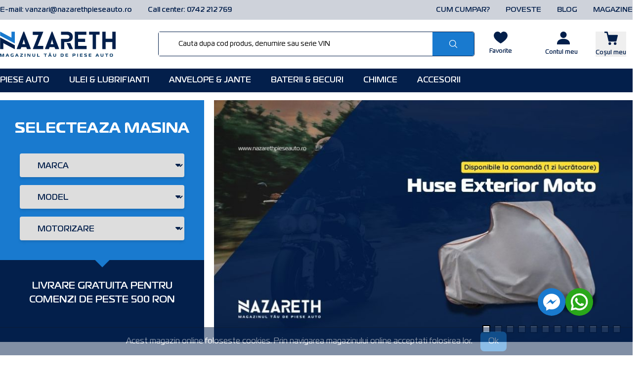

--- FILE ---
content_type: text/html; charset=utf-8
request_url: https://www.nazarethpieseauto.ro/
body_size: 23756
content:
<!DOCTYPE html>
<!--[if IE]><![endif]-->
<!--[if IE 8 ]><html dir="ltr" lang="ro" class="ie8"><![endif]-->
<!--[if IE 9 ]><html dir="ltr" lang="ro" class="ie9"><![endif]-->
<!--[if (gt IE 9)|!(IE)]><!-->
<html
		dir="ltr"
		lang="ro"
>
<!--<![endif]-->
<head>
	<meta charset="UTF-8"/>
	<meta
			name="viewport"
			content="width=device-width, initial-scale=1"
	>
	<meta
			http-equiv="X-UA-Compatible"
			content="IE=edge"
	>
	<title>NAZARETH</title>
	<base href="https://www.nazarethpieseauto.ro/"/>
			<meta
				name="description"
				content="NAZARETH nu economisi cumpara destept"
		/>
				<meta
				name="keywords"
				content=""
		/>
		<link
			href="https://www.nazarethpieseauto.ro//catalog/view/theme/assets/css/app.css?id=08f567d60fdf1eccab3b153b60be137d"
			rel="stylesheet"
	>
														<link
					href="https://www.nazarethpieseauto.ro/image/catalog/logo/logo.png"
					rel="icon"
			/>
								<!-- Google tag (gtag.js) -->
	<script async src="https://www.googletagmanager.com/gtag/js?id=G-DRNJB4LBCJ"></script>
	<script>
		window.dataLayer = window.dataLayer || [];
		function gtag(){dataLayer.push(arguments);}
		gtag('js', new Date());

		gtag('config', 'G-DRNJB4LBCJ');
		gtag('config', 'AW-11174775714');
	</script>
	<!-- Facebook Pixel Code -->
	<script>
		!function(f,b,e,v,n,t,s)
		{if(f.fbq)return;n=f.fbq=function(){n.callMethod?
			n.callMethod.apply(n,arguments):n.queue.push(arguments)};
			if(!f._fbq)f._fbq=n;n.push=n;n.loaded=!0;n.version='2.0';
			n.queue=[];t=b.createElement(e);t.async=!0;
			t.src=v;s=b.getElementsByTagName(e)[0];
			s.parentNode.insertBefore(t,s)}(window,document,'script',
			'https://connect.facebook.net/en_US/fbevents.js');
		fbq('init', '800441001645907');
		fbq('track', 'PageView');
	</script>
	<noscript>
		<img height="1" width="1"
			 src="https://www.facebook.com/tr?id=800441001645907&ev=PageView
&noscript=1"/>
	</noscript>
	<!-- End Facebook Pixel Code -->
</head>
<body class="antialiased h-screen flex flex-col bg-white font-sans overflow-x-hidden">
<nav
		id="top"
		class="bg-white"
>
	<div class="bg-graylight w-full relative">
		<div class="container max-w-7xl relative mx-auto sm:px-0 px-4 py-2.5 flex items-center justify-between">
			<div class="flex items-center sm:justify-start justify-between sm:w-auto w-full sm:space-x-8">
				<p class="text-secondary font-semibold sm:text-sm text-xs">E-mail: vanzari@nazarethpieseauto.ro</p>
				<a href="tel:+40742 212 769" class="text-secondary font-semibold sm:text-sm text-xs">Call center: 0742 212 769</a>
			</div>
			<div class="font-semibold text-secondary uppercase sm:flex hidden  items-center space-x-8 text-sm">
				<a href="https://www.nazarethpieseauto.ro/cum-cumpar">CUM CUMPAR?</a>
				<a href="https://www.nazarethpieseauto.ro/poveste">POVESTE</a>
				<a href="https://www.nazarethpieseauto.ro/index.php?route=blog/blogs">BLOG</a>
				<a href="https://www.nazarethpieseauto.ro/magazine">MAGAZINE</a>
			</div>
		</div>
	</div>

	<div class="container bg-white py-2  max-w-7xl mx-auto sm:px-0 px-4 grid sm:grid-cols-12 items-center">
			<div class="sm:block hidden sm:col-span-3">
				<a
						href="/"
						class="flex items-start justify-start w-full py-4"
				>
					<svg xmlns="http://www.w3.org/2000/svg" xmlns:xlink="http://www.w3.org/1999/xlink" width="233.699" height="50.848" viewBox="0 0 233.699 50.848">
						<defs>
							<clipPath id="clip-path">
								<rect id="Rectangle_8851" data-name="Rectangle 8851" width="233.699" height="50.848" fill="none"/>
							</clipPath>
						</defs>
						<g id="Group_3045" data-name="Group 3045" transform="translate(0 0)">
							<g id="Group_3044" data-name="Group 3044" transform="translate(0 0)" clip-path="url(#clip-path)">
								<path id="Path_19188" data-name="Path 19188" d="M100.035,31.809a.9.9,0,0,0,1.7,0h.965a1.945,1.945,0,0,1-.628,1.062,1.905,1.905,0,0,1-1.188.328,1.964,1.964,0,0,1-1.209-.332,1.768,1.768,0,0,1-.607-1.058Zm.719,3.3-.789,1.967H101.8l-.789-1.967c-.047-.129-.089-.2-.124-.2s-.085.066-.132.2m-3.4,4.589,2.312-5.546a1.157,1.157,0,0,1,.422-.558,1.507,1.507,0,0,1,.8-.169,1.628,1.628,0,0,1,.75.151,1.09,1.09,0,0,1,.465.576l2.32,5.546h-1.674l-.558-1.417H99.576L99.017,39.7Zm126.23-4.62a2.421,2.421,0,0,0-.351,1.519,2.421,2.421,0,0,0,.351,1.519,2.3,2.3,0,0,0,2.632,0,2.422,2.422,0,0,0,.349-1.519,2.422,2.422,0,0,0-.349-1.519,2.3,2.3,0,0,0-2.632,0m-.235-1.519a9.071,9.071,0,0,1,3.1,0,2.275,2.275,0,0,1,1,.487,1.876,1.876,0,0,1,.577.967,7.793,7.793,0,0,1,0,3.172,1.9,1.9,0,0,1-.577.969,2.206,2.206,0,0,1-1,.487,9.351,9.351,0,0,1-3.1,0,2.2,2.2,0,0,1-1.006-.487,1.9,1.9,0,0,1-.577-.969,7.792,7.792,0,0,1,0-3.172,1.876,1.876,0,0,1,.577-.967,2.273,2.273,0,0,1,1.006-.487M216.294,39.7H214.7V34.741h-2.3V33.5h6.2v1.24h-2.3Zm-11.122-1.475a1.718,1.718,0,0,0,1.958,0,1.3,1.3,0,0,0,.315-.971V33.5h1.595v3.837a2.226,2.226,0,0,1-.723,1.886,4.542,4.542,0,0,1-4.333,0,2.225,2.225,0,0,1-.721-1.886V33.5h1.595v3.756a1.306,1.306,0,0,0,.314.971m-8.756-3.114-.789,1.967h1.833l-.789-1.967c-.047-.129-.089-.2-.124-.2s-.085.066-.132.2m-3.4,4.589,2.312-5.546a1.157,1.157,0,0,1,.422-.558,1.507,1.507,0,0,1,.8-.169,1.628,1.628,0,0,1,.75.151,1.09,1.09,0,0,1,.465.576l2.32,5.546h-1.674l-.558-1.417h-2.613l-.558,1.417Zm-8.426-6.2v1.205H181.4a.348.348,0,0,0-.417.417v.859h3.527v1.151h-3.527v.948a.347.347,0,0,0,.417.417h3.226V39.7h-4.3a.834.834,0,0,1-.94-.948v-4.3a.839.839,0,0,1,.94-.957Zm-14.334,6.2v-1.24h3.436a.482.482,0,0,0,.3-.084.323.323,0,0,0,.124-.16.78.78,0,0,0,.018-.181c0-.237-.159-.4-.479-.506l-2.428-.727a1.271,1.271,0,0,1-.81-.6,2.378,2.378,0,0,1-.235-1.134q0-1.567,1.436-1.568h3.827v1.24h-3.207q-.435,0-.434.407c0,.248.164.423.5.523l2.179.638a1.831,1.831,0,0,1,.992.595,1.9,1.9,0,0,1,.293,1.151q0,1.648-1.417,1.647ZM166.7,33.5v1.205h-3.19a.348.348,0,0,0-.417.417v.859h3.527v1.151h-3.527v.948a.347.347,0,0,0,.417.417h3.226V39.7h-4.3a.834.834,0,0,1-.94-.948v-4.3a.839.839,0,0,1,.94-.957Zm-9.045,6.2h-1.595V33.5h1.595Zm-9.531-3.225h1.816a.92.92,0,0,0,.678-.2.967.967,0,0,0,.19-.677.721.721,0,0,0-.868-.86h-1.4a.348.348,0,0,0-.417.417Zm0,3.225H146.53V34.458a.838.838,0,0,1,.938-.957h3.3a2.132,2.132,0,0,1,.843.146,1.091,1.091,0,0,1,.514.444,2.029,2.029,0,0,1,.247.655,4.378,4.378,0,0,1,.071.856,2.849,2.849,0,0,1-.359,1.576,1.464,1.464,0,0,1-1.316.541h-2.64ZM137.44,33.5v1.205h-3.19a.348.348,0,0,0-.417.417v.859h3.527v1.151h-3.527v.948a.347.347,0,0,0,.417.417h3.225V39.7h-4.3a.834.834,0,0,1-.94-.948v-4.3a.838.838,0,0,1,.94-.957ZM124.2,35.183V38.02a.492.492,0,0,0,.093.345.48.48,0,0,0,.349.1h.364a2.27,2.27,0,0,0,1.51-.382,1.978,1.978,0,0,0,.421-1.479,1.978,1.978,0,0,0-.421-1.479,2.27,2.27,0,0,0-1.51-.382h-.364a.48.48,0,0,0-.349.1.492.492,0,0,0-.093.345m1.913,4.519h-2.57a.833.833,0,0,1-.938-.948v-4.3a.838.838,0,0,1,.938-.957h2.49a3.224,3.224,0,0,1,1.267.221,1.677,1.677,0,0,1,.783.655,2.89,2.89,0,0,1,.377.963,7.6,7.6,0,0,1,0,2.52,3.024,3.024,0,0,1-.368.967,1.644,1.644,0,0,1-.758.655,3.009,3.009,0,0,1-1.223.221M109.51,38.228a1.718,1.718,0,0,0,1.958,0,1.3,1.3,0,0,0,.315-.971V33.5h1.595v3.837a2.226,2.226,0,0,1-.723,1.886,4.542,4.542,0,0,1-4.333,0,2.225,2.225,0,0,1-.721-1.886V33.5H109.2v3.756a1.306,1.306,0,0,0,.314.971M92.355,39.7H90.76V34.741h-2.3V33.5h6.2v1.24h-2.3ZM80.2,39.7h-4.26a.834.834,0,0,1-.94-.948V33.5h1.595v4.545a.348.348,0,0,0,.417.417H80.2ZM67.287,38.228a1.718,1.718,0,0,0,1.958,0,1.3,1.3,0,0,0,.315-.971V33.5h1.595v3.837a2.226,2.226,0,0,1-.723,1.886,4.542,4.542,0,0,1-4.333,0,2.225,2.225,0,0,1-.721-1.886V33.5h1.594v3.756a1.3,1.3,0,0,0,.315.971M61.534,33.5v5.281a1.016,1.016,0,0,1-.262.7,1.115,1.115,0,0,1-.872.3,1.305,1.305,0,0,1-1.178-.568L56.8,35.565c-.065-.1-.121-.151-.169-.151-.07,0-.107.059-.107.178V39.7H55.181V34.4a.855.855,0,0,1,.324-.731,1.366,1.366,0,0,1,.847-.244,1.271,1.271,0,0,1,1.142.533l2.437,3.676a.275.275,0,0,1,.031.049.263.263,0,0,0,.035.054.5.5,0,0,0,.04.031.1.1,0,0,0,.053.018c.065,0,.1-.051.1-.151V33.5Zm-10.2,6.2H49.743V33.5h1.595Zm-5.093,0H41.638q-.133,0-.226,0a1.327,1.327,0,0,1-.252-.044.748.748,0,0,1-.257-.111.605.605,0,0,1-.173-.217.76.76,0,0,1-.075-.351,1.468,1.468,0,0,1,.487-1.045l2.924-2.924a.285.285,0,0,0,.106-.177c0-.059-.055-.089-.169-.089H40.911V33.5h4.634q.779,0,.779.735a1.194,1.194,0,0,1-.07.417,1.09,1.09,0,0,1-.147.279,3.261,3.261,0,0,1-.225.244l-3.031,3.056q-.089.089-.089.142c0,.059.036.089.107.089h3.376ZM33.965,35.113l-.789,1.967h1.835l-.789-1.967c-.047-.129-.089-.2-.124-.2s-.086.066-.133.2m-3.4,4.589,2.313-5.546A1.164,1.164,0,0,1,33.3,33.6a1.512,1.512,0,0,1,.8-.169,1.626,1.626,0,0,1,.748.151,1.09,1.09,0,0,1,.465.576L37.634,39.7H35.959L35.4,38.285H32.787L32.229,39.7Zm-3.32-4.961H24.7a1.71,1.71,0,0,0-1.294.39,2.246,2.246,0,0,0-.355,1.471,2.246,2.246,0,0,0,.355,1.471,1.71,1.71,0,0,0,1.294.39h.673a.348.348,0,0,0,.417-.417v-1.5h1.595v2.207a.833.833,0,0,1-.938.948H24.087a2.463,2.463,0,0,1-2.077-.771,3.815,3.815,0,0,1-.589-2.33,3.815,3.815,0,0,1,.589-2.33,2.467,2.467,0,0,1,2.077-.771h3.155Zm-12.491.372-.789,1.967H15.8l-.789-1.967c-.047-.129-.089-.2-.124-.2s-.085.066-.132.2m-3.4,4.589,2.312-5.546a1.157,1.157,0,0,1,.422-.558,1.507,1.507,0,0,1,.8-.169,1.618,1.618,0,0,1,.748.151,1.078,1.078,0,0,1,.465.576L18.418,39.7H16.744l-.558-1.417H13.573L13.014,39.7ZM6.4,35.423,5.12,38.985a1.489,1.489,0,0,1-.353.6,1,1,0,0,1-.682.186,1.021,1.021,0,0,1-.692-.186,1.5,1.5,0,0,1-.355-.6L1.773,35.423c-.054-.142-.1-.213-.133-.213-.059,0-.089.066-.089.2l.044,4.3H0V34.387a.944.944,0,0,1,.124-.5.733.733,0,0,1,.332-.3,1.75,1.75,0,0,1,.4-.128,2.155,2.155,0,0,1,.4-.036,1.3,1.3,0,0,1,1.347.913l1.3,3.579c.059.171.119.257.178.257s.117-.086.177-.257l1.3-3.579A1.294,1.294,0,0,1,6.9,33.429q1.268,0,1.267.957V39.7H6.575l.053-4.3c0-.129-.032-.2-.1-.2-.036,0-.081.071-.133.213" transform="translate(0 11.074)" fill="#0d3e69"/>
								<path id="Path_19189" data-name="Path 19189" d="M179.793.11h-5.755a.461.461,0,0,0-.5.4V14.449h-13.38V.513a.463.463,0,0,0-.506-.4h-5.755a.463.463,0,0,0-.506.4V35.049a.463.463,0,0,0,.506.4h5.755a.463.463,0,0,0,.506-.4V21.063h13.38V35.049a.461.461,0,0,0,.5.4h5.755a.461.461,0,0,0,.5-.4V.513a.461.461,0,0,0-.5-.4" transform="translate(53.401 0.038)" fill="#031f4b"/>
								<path id="Path_19190" data-name="Path 19190" d="M154.744,5.764V.513a.463.463,0,0,0-.506-.4H133.994a.463.463,0,0,0-.506.4V5.764a.463.463,0,0,0,.506.4h6.765v28.88a.461.461,0,0,0,.5.4h5.707a.461.461,0,0,0,.5-.4V6.169h6.765a.463.463,0,0,0,.506-.4" transform="translate(46.474 0.038)" fill="#031f4b"/>
								<path id="Path_19191" data-name="Path 19191" d="M118.776,6.522h16.309a.461.461,0,0,0,.5-.4V.513a.461.461,0,0,0-.5-.4H112.515a.462.462,0,0,0-.5.4V35.049a.462.462,0,0,0,.5.4h23.024a.463.463,0,0,0,.506-.4V29.293a.463.463,0,0,0-.506-.4H118.776V20.912h13.885a.445.445,0,0,0,.454-.4V14.9a.445.445,0,0,0-.454-.4H118.776Z" transform="translate(38.996 0.038)" fill="#031f4b"/>
								<path id="Path_19192" data-name="Path 19192" d="M70.317,35.05V29.293a.461.461,0,0,0-.5-.4H58.906L70.216.665c.151-.3-.05-.555-.454-.555h-20.1a.462.462,0,0,0-.5.4V6.27a.462.462,0,0,0,.5.4H60.573L49.263,34.9c-.152.3.051.555.454.555h20.1a.461.461,0,0,0,.5-.4" transform="translate(17.116 0.038)" fill="#031f4b"/>
								<path id="Path_19193" data-name="Path 19193" d="M115.232,10.612c0-10.4-9.947-10.5-11.966-10.5H91.8a.434.434,0,0,0-.4.434v5.5a.448.448,0,0,0,.4.481q5.733,0,11.462,0c1.06,0,5.251.2,5.251,4.089s-3.787,4.09-5.251,4.09H91.885a.447.447,0,0,0-.481.4q0,9.97,0,19.944a.445.445,0,0,0,.454.4h5.757a.461.461,0,0,0,.5-.4V21.165c1.42,0,4.411.051,5.887-.1,6.284-.65,11.229-3.3,11.229-10.449" transform="translate(31.821 0.038)" fill="#031f4b"/>
								<path id="Path_19194" data-name="Path 19194" d="M105.377,29.278a.667.667,0,0,0,.454.252h6.312c.353,0,.543-.247.4-.555-1.862-4.116-3.453-7.5-5.344-11.6a.664.664,0,0,0-.454-.252h-6.311c-.353,0-.543.247-.4.555,1.862,4.116,3.453,7.5,5.344,11.6" transform="translate(34.81 5.961)" fill="#031f4b"/>
								<path id="Path_19195" data-name="Path 19195" d="M.445,8.253c9.8,5.193,19.39,10.293,28.925,15.362.255.169.466-.057.466-.507V.68c0-.338-.17-.564-.338-.564H23.463c-.17,0-.34.226-.34.564V12.218L.573.229C.306.086.1.287.1.736V7.69a.618.618,0,0,0,.34.564" transform="translate(0.037 0.041)" fill="#197acf"/>
								<path id="Path_19196" data-name="Path 19196" d="M29.5,24.272C19.7,19.079,10.107,13.979.571,8.91.318,8.74.1,8.966.1,9.416V31.846c0,.338.171.564.34.564H6.479c.169,0,.34-.226.34-.564V20.307L29.369,32.3c.267.142.468-.058.468-.507V24.835a.62.62,0,0,0-.34-.564" transform="translate(0.037 3.082)" fill="#031f4b"/>
								<path id="Path_19197" data-name="Path 19197" d="M36.326,25.518l1.786-5.161a35.73,35.73,0,0,0,1.24-4.814,37.991,37.991,0,0,0,1.19,4.814l1.738,5.161Zm7.939,6L45.6,34.945V34.9a1,1,0,0,0,.944.6h6a.857.857,0,0,0,.892-1.192L40.295.558a1.117,1.117,0,0,0-1.935,0L25.21,34.3c-.248.6.1,1.192.944,1.192h5.9a1.048,1.048,0,0,0,1.042-.6v.05l1.24-3.424Z" transform="translate(8.75 0)" fill="#031f4b"/>
								<path id="Path_19198" data-name="Path 19198" d="M78.689,25.518l1.785-5.161a35.529,35.529,0,0,0,1.24-4.814,38.222,38.222,0,0,0,1.19,4.814l1.739,5.161Zm7.939,6,1.339,3.424V34.9a1,1,0,0,0,.942.6h6a.857.857,0,0,0,.892-1.192L82.656.558a1.117,1.117,0,0,0-1.935,0L67.573,34.3c-.248.6.1,1.192.942,1.192h5.9a1.048,1.048,0,0,0,1.042-.6v.05L76.7,31.521Z" transform="translate(23.498 0)" fill="#031f4b"/>
							</g>
						</g>
					</svg>
				</a>
			</div>
			<div class="sm:col-span-6 sm:mt-0 mt-4">
				<div
        id="search"
        x-data="search('')"
        x-init="find()"
        @keyup.esc="results = false;products = {};"
        @click.outside="results = false;products = {};"
        @keyup.enter="jump()"
        class="input-group relative flex items-center border-secondary border rounded"
>
    <div class="w-full">
    <div class="relative">
        <label
            for="search-input"
            class="sr-only"></label>
        <input
            type="text"
            id="search-input"
            name="search"
            x-model.debounce="searchTerm"
            placeholder="Cauta dupa cod produs, denumire sau serie VIN"
            class="w-full h-12 px-4 text-xs text-base placeholder-black border-none rounded-r focus:hover:outline-0 focus:hover:ring-0 ring-primary sm:px-10 sm:text-base" />
        <div class="absolute top-0 right-0">
            <button @click="jump()" type="button" class="h-12 px-3 text-xs font-semibold text-white uppercase rounded-r bg-primary text-md border-primary sm:px-8 sm:text-base">
                <svg xmlns="http://www.w3.org/2000/svg" fill="none" viewBox="0 0 24 24" stroke-width="1.5" stroke="currentColor" class="w-5 h-5">
                    <path stroke-linecap="round" stroke-linejoin="round" d="m21 21-5.197-5.197m0 0A7.5 7.5 0 1 0 5.196 5.196a7.5 7.5 0 0 0 10.607 10.607Z" />
                </svg>
            </button>
        </div>
    </div>
    
</div>
</div>

			</div>
			<div class="sm:col-span-3">
				<div class="flex sm:block items-center justify-between">
					<div
							x-data
							class="sm:hidden block"
					>
						<button
								@click="$dispatch('open-menu')"
								class="flex items-center"
						>
							<svg
									xmlns="http://www.w3.org/2000/svg"
									class="h-10 w-10 text-primary"
									fill="none"
									viewBox="0 0 24 24"
									stroke="currentColor"
							>
								<path
										stroke-linecap="round"
										stroke-linejoin="round"
										stroke-width="2"
										d="M4 6h16M4 12h16M4 18h16"
								/>
							</svg>
						</button>
					</div>
					<div class="grid grid-cols-3 justify-self-center relative space-x-8 sm:ml-0 ml-4 sm:mr-0 mr-8">
						<div id="wishlist" class="block mx-auto">
    <div x-data="{
        show: false,
        wishlistItems: ''
    }" @wishlist-info.window="wishlistItems = $event.detail.message"
        class="btn-group btn-block">
        <div class="flex items-center relative cursor-pointer" @click="window.location='https://www.nazarethpieseauto.ro/index.php?route=account/wishlist'">
            <div class="flex flex-col items-center justify-center">
                <svg xmlns="http://www.w3.org/2000/svg" width="28.288" height="24.465" viewBox="0 0 28.288 24.465">
                    <path id="heart"
                        d="M14.144,59.059a.828.828,0,0,1-.414-.111,49.49,49.49,0,0,1-6.8-4.895A28.06,28.06,0,0,1,2.21,49,10.664,10.664,0,0,1,0,42.931a8.758,8.758,0,0,1,2.234-5.865,7.323,7.323,0,0,1,5.452-2.472,7.565,7.565,0,0,1,6.458,3.831A7.565,7.565,0,0,1,20.6,34.594a7.365,7.365,0,0,1,5.241,2.23,8.634,8.634,0,0,1,2.445,6.118A10.872,10.872,0,0,1,26.038,49a28.423,28.423,0,0,1-4.712,5.054,49.66,49.66,0,0,1-6.765,4.894.829.829,0,0,1-.417.112Z"
                        transform="translate(0 -34.594)" fill="#031f4b" />
                </svg>
                <span class="text-secondary text-xs mt-2 sm:block font-semibold hidden">Favorite</span>
            </div>
            <div x-show="wishlistItems" x-cloak
                class="absolute -right-0.5 flex items-center justify-center -top-2 h-5 w-5 rounded-full bg-secondary">
                <span id="wishlist-items" class="text-white text-xs font-semibold" x-cloak
                    x-text="wishlistItems"></span>
            </div>
        </div>
    </div>
</div>

						<a
								href="https://www.nazarethpieseauto.ro/index.php?route=account/account"
								class="flex flex-col items-center justify-center block"
						>
							<svg class="ml-2" id="Group_2926" data-name="Group 2926" xmlns="http://www.w3.org/2000/svg" width="25.941" height="25.941" viewBox="0 0 25.941 25.941">
								<path id="a" d="M25.941,25.941H0V24.32c0-5.728,5.333-9.728,12.97-9.728s12.97,4,12.97,9.728ZM12.97,12.97a6.485,6.485,0,1,1,6.485-6.485A6.491,6.491,0,0,1,12.97,12.97Z" transform="translate(0 0)" fill="#031f4b" fill-rule="evenodd"/>
							</svg>
							<span class="text-secondary text-xs mt-2 sm:block font-semibold hidden">Contul meu</span>
						</a>
						<div id="cart" class="block mx-auto">
	<div
			x-data="{
				show: false,
				cartItems: 0
					}"
			@cart-info.window="cartItems = $event.detail.cartItems"
			class="btn-group btn-block"
	>
		<button
				type="button"
				@click="$dispatch('open-cart')"
				data-loading-text="Încărcare..."
				class="flex items-center relative"
		>
		<span
				id="cart-total"
				class="text-base"
		></span>
			<div class="flex flex-col items-center justify-center">
				<svg xmlns="http://www.w3.org/2000/svg" width="26.908" height="26.909" viewBox="0 0 26.908 26.909">
					<path id="Path_19009" data-name="Path 19009" d="M10.764,26.909a2.691,2.691,0,1,1,2.691-2.691A2.69,2.69,0,0,1,10.764,26.909Zm10.764,0a2.691,2.691,0,1,1,2.691-2.691A2.69,2.69,0,0,1,21.527,26.909ZM5.382,0A1.348,1.348,0,0,1,6.694,1.043L8,6.727H25.562A1.35,1.35,0,0,1,26.869,8.4L24.178,19.163a1.346,1.346,0,0,1-1.305,1.019H9.418a1.346,1.346,0,0,1-1.312-1.043L4.312,2.691H0V0Z" fill="#031f4b" fill-rule="evenodd"/>
				</svg>
				<span class="text-secondary text-xs mt-2 sm:block font-semibold hidden">Coșul meu</span>
			</div>
			<div
					x-show="cartItems"
					x-cloak
					class="absolute -right-0.5 flex items-center justify-center -top-2 h-5 w-5 rounded-full bg-secondary"
			>
					<span
							id="cart-items"
							class="text-white text-xs font-semibold"
							x-cloak
							x-text="cartItems"
					></span>
			</div>
		</button>
		<div x-data="{ open: false }" x-cloak @open-cart.window="open = true" @keydown.window.escape="open = false" x-show="open"
    class="fixed inset-0 z-10 overflow-hidden" aria-labelledby="slide-over-title" x-ref="dialog" aria-modal="true">
    <div class="absolute inset-0 overflow-hidden">
        <div class="absolute inset-0" aria-hidden="true">

            <div class="fixed inset-y-0 right-0 flex max-w-full pl-10">

                <div x-show="open" @click.outside="open = false"
                    x-transition:enter="transform transition ease-in-out duration-500 sm:duration-700"
                    x-transition:enter-start="translate-x-full" x-transition:enter-end="translate-x-0"
                    x-transition:leave="transform transition ease-in-out duration-500 sm:duration-700"
                    x-transition:leave-start="translate-x-0" x-transition:leave-end="translate-x-full"
                    class="w-screen max-w-md overflow-y-scroll">
                    <div class="flex flex-col h-auto py-2 overflow-y-scroll bg-white shadow-xl">
                        <div class="flex justify-end px-4 sm:px-6 ">
                            <div class="flex items-center ml-3 h-7">
                                <button type="button"
                                    class="text-gray-400 bg-white rounded-md hover:text-gray-500 focus:outline-none focus:ring-2 focus:ring-offset-2 focus:ring-primary-500"
                                    @click="open = false">
                                    <span class="sr-only">Close panel</span>
                                    <svg class="w-6 h-6 text-primary" xmlns="http://www.w3.org/2000/svg" fill="none"
                                        viewBox="0 0 24 24" stroke="currentColor" aria-hidden="true">
                                        <path stroke-linecap="round" stroke-linejoin="round" stroke-width="2"
                                            d="M6 18L18 6M6 6l12 12"></path>
                                    </svg>
                                </button>
                            </div>
                        </div>
                        <div class="relative flex-1 px-4 pb-4 sm:px-6 text-secondary">
                                                            <div class="text-center">
                                    <p>Nu sunt produse in cos!</p>
                                </div>
                                                    </div>
                    </div>
                </div>
            </div>
        </div>
    </div>
</div>
		
		
		
		
		
		
		
		
		
		
		
		
		
		
		
		
		
		
		
		
		
		
		
		
		
		
		
		
		
		
		
		
		
		
		
		
		
		
		
		
		
		
		
		
		
		
		
		
		
		
		
		
		
		
		
		
		
		
		
		
		
		
		
		
		
		
		
		
		
		
		
		
		
		
		
		
		
		
		
		
		
		
		
		
		
	</div>
</div>

					</div>
					<a
							href="/"
							class="sm:hidden block p-4 w-full"
					>
						<img
								src="https://www.nazarethpieseauto.ro/image/catalog/logo/logo.png"
								title="NAZARETH"
								alt="NAZARETH"
								class="sm:mr-auto sm:mx-0 mx-auto object-contain object-center"
						/>
					</a>
				</div>
			</div>
	</div>

	<div class="w-full">
		<div class="bg-secondary">
			<div class="container max-w-7xl mx-auto sm:px-0 px-4">
				<section>
	<div class="sm:h-auto">
		<nav
				id="menu"
				class="hidden sm:block"
		>
			<div
					x-data="{menu: false}"
					class="flex sm:flex-row flex-col items-start items-center sm:space-x-10 py-3"
			>
									<div
							x-on:mouseenter="menu = 5"
							class="flex sm:items-center space-x-4 relative"
					>
						<a
								href="/"
								class="text-white font-semibold uppercase inline-block"
						>Piese AUTO</a>
											</div>
									<div
							x-on:mouseenter="menu = 4"
							class="flex sm:items-center space-x-4 relative"
					>
						<a
								href="https://www.nazarethpieseauto.ro/produse-universale/ulei-lubrifianti"
								class="text-white font-semibold uppercase inline-block"
						>Ulei &amp; Lubrifianti</a>
											</div>
									<div
							x-on:mouseenter="menu = 3"
							class="flex sm:items-center space-x-4 relative"
					>
						<a
								href="https://www.nazarethpieseauto.ro/produse-universale/anvelope-jante"
								class="text-white font-semibold uppercase inline-block"
						>Anvelope &amp; Jante</a>
											</div>
									<div
							x-on:mouseenter="menu = 2"
							class="flex sm:items-center space-x-4 relative"
					>
						<a
								href="https://www.nazarethpieseauto.ro/produse-universale/baterii-becuri"
								class="text-white font-semibold uppercase inline-block"
						>Baterii &amp; Becuri</a>
											</div>
									<div
							x-on:mouseenter="menu = 1"
							class="flex sm:items-center space-x-4 relative"
					>
						<a
								href="https://www.nazarethpieseauto.ro/produse-universale/chimice"
								class="text-white font-semibold uppercase inline-block"
						>Chimice</a>
											</div>
									<div
							x-on:mouseenter="menu = 0"
							class="flex sm:items-center space-x-4 relative"
					>
						<a
								href="https://www.nazarethpieseauto.ro/produse-universale/accesorii-universale"
								class="text-white font-semibold uppercase inline-block"
						>Accesorii</a>
											</div>
							</div>
		</nav>
	</div>
	<div
		x-data="{ open: false }"
		x-cloak
		@open-menu.window="open = true"
		@keydown.window.escape="open = false"
		x-show="open"
		class="fixed z-10 inset-0 overflow-hidden"
		aria-labelledby="slide-over-title"
		x-ref="dialog"
		aria-modal="true"
>
	<div class="absolute inset-0 overflow-hidden">
		<div
				class="absolute inset-0"
				aria-hidden="true"
		>

			<div class="fixed inset-y-0 left-0 pr-10 max-w-full flex">

				<div
						x-show="open"
						@click.outside="open = false"
						x-transition:enter="transform transition ease-in-out duration-500 sm:duration-700"
						x-transition:enter-start="-translate-x-full"
						x-transition:enter-end="translate-x-0"
						x-transition:leave="transform transition ease-in-out duration-500 sm:duration-700"
						x-transition:leave-start="translate-x-0"
						x-transition:leave-end="-translate-x-full"
						class="w-screen max-w-md"
				>
					<div class="h-full flex flex-col py-2 bg-white shadow-xl overflow-y-scroll">
						<div class="px-4 sm:px-6 flex justify-end ">
							<div class="ml-3 h-7 flex items-center">
								<button
										type="button"
										class="bg-white relative z-10 rounded-md text-gray-400 hover:text-gray-500 focus:outline-none focus:ring-2 focus:ring-offset-2 focus:ring-primary-500"
										@click="open = false"
								>
									<span class="sr-only">Close panel</span>
									<svg
											class="h-6 w-6"
											xmlns="http://www.w3.org/2000/svg"
											fill="none"
											viewBox="0 0 24 24"
											stroke="currentColor"
											aria-hidden="true"
									>
										<path
												stroke-linecap="round"
												stroke-linejoin="round"
												stroke-width="2"
												d="M6 18L18 6M6 6l12 12"
										></path>
									</svg>
								</button>
							</div>
						</div>
						<div class="relative flex-1 px-4 sm:px-6">
							<div class="-mt-5">
								<img
										src="/image/catalog/logo/logo.png"
										alt="logo"
										class="object-contain w-[128px] h-[78px]"

								>
							</div>
							<div class="pb-6 mt-3 space-y-3">
																	<div>
										<div class="bg-primary ">
											<a
													href="/"
													class="px-4 transform scale-105 text-white font-semibold"
											>
												Piese AUTO
											</a>
										</div>
																			</div>
																	<div>
										<div class="bg-primary ">
											<a
													href="https://www.nazarethpieseauto.ro/produse-universale/ulei-lubrifianti"
													class="px-4 transform scale-105 text-white font-semibold"
											>
												Ulei &amp; Lubrifianti
											</a>
										</div>
																			</div>
																	<div>
										<div class="bg-primary ">
											<a
													href="https://www.nazarethpieseauto.ro/produse-universale/anvelope-jante"
													class="px-4 transform scale-105 text-white font-semibold"
											>
												Anvelope &amp; Jante
											</a>
										</div>
																			</div>
																	<div>
										<div class="bg-primary ">
											<a
													href="https://www.nazarethpieseauto.ro/produse-universale/baterii-becuri"
													class="px-4 transform scale-105 text-white font-semibold"
											>
												Baterii &amp; Becuri
											</a>
										</div>
																			</div>
																	<div>
										<div class="bg-primary ">
											<a
													href="https://www.nazarethpieseauto.ro/produse-universale/chimice"
													class="px-4 transform scale-105 text-white font-semibold"
											>
												Chimice
											</a>
										</div>
																			</div>
																	<div>
										<div class="bg-primary ">
											<a
													href="https://www.nazarethpieseauto.ro/produse-universale/accesorii-universale"
													class="px-4 transform scale-105 text-white font-semibold"
											>
												Accesorii
											</a>
										</div>
																			</div>
															</div>
						</div>
					</div>
				</div>
			</div>
		</div>
	</div>
</div>
</section>

			</div>
		</div>
	</div>
	<div
		x-data="{
		show: false,
		message: {
			info: '',
			image: ''
			}
		}"
		x-cloak
		@cart-info.window="show = true; message.info = $event.detail.message;message.image = $event.detail.image; setTimeout(() => show = false, 2500)"
		aria-live="assertive"
		class="fixed inset-0 z-10 flex items-end px-4 py-6 pointer-events-none sm:p-6 sm:items-start"
>
	<div class="w-full flex flex-col items-center space-y-4 sm:items-end">
		<div
				x-show="show"
				x-transition:enter="transform ease-out duration-300 transition"
				x-transition:enter-start="translate-y-2 opacity-0 sm:translate-y-0 sm:translate-x-2"
				x-transition:enter-end="translate-y-0 opacity-100 sm:translate-x-0"
				x-transition:leave="transition ease-in duration-100"
				x-transition:leave-start="opacity-100"
				x-transition:leave-end="opacity-0"
				class="max-w-md w-full bg-white shadow-lg rounded-lg pointer-events-auto flex ring-1 ring-black ring-opacity-5"
		>
			<div class="w-0 flex-1 p-4">
				<div class="flex items-start">
					<div class="flex-shrink-0 pt-0.5">
						<img
								class="h-10 w-10 rounded-full"
								:src="message.image"
								alt="Imagine Produs"
						>
					</div>
					<div class="ml-3 w-0 flex-1">
						<p class="text-sm font-medium text-primary" x-html="message.info"></p>
					</div>
				</div>
			</div>
			<div class="flex">
				<button
						@click="show = false"
						class="text-gray-500 p-2"
				>
					<span class="sr-only">Close</span>
					<svg
							class="h-5 w-5"
							xmlns="http://www.w3.org/2000/svg"
							viewBox="0 0 20 20"
							fill="currentColor"
							aria-hidden="true"
					>
						<path
								fill-rule="evenodd"
								d="M4.293 4.293a1 1 0 011.414 0L10 8.586l4.293-4.293a1 1 0 111.414 1.414L11.414 10l4.293 4.293a1 1 0 01-1.414 1.414L10 11.414l-4.293 4.293a1 1 0 01-1.414-1.414L8.586 10 4.293 5.707a1 1 0 010-1.414z"
								clip-rule="evenodd"
						></path>
					</svg>
				</button>
			</div>
		</div>
	</div>
</div></nav>

<div
        id="common-home"
        class="container mx-auto"
>
        <div class="h-full flex-1">
			<section class="container max-w-7xl mx-auto mt-4">
	<div class="grid sm:grid-cols-12 gap-5 items-stretch">
		<div class="sm:col-span-4 bg-secondary order-2 sm:order-1">
			<div class="">
    <section class="relative container max-w-7xl mx-auto bg-primary bg-no-repeat py-10 relative px-4">
        <div class="">
            <div class="space-y-1">
                <h2 class="text-center sm:text-3xl text-xl font-black uppercase text-white">Selecteaza masina</h2>
            </div>
            <div class="sm:px-6 text-3xl uppercase">
                <p class="text-white"></p>
            </div>
            <div
                    x-data="carFilter()"
                    id="alege_masina"
                    class="justify-items-center gap-8 mt-8 sm:px-6 space-y-4"
            >
                <div class="relative w-full flex items-center justify-center shadow-md">
                    <label
                            for="marca"
                            class="sr-only text-secondary"
                    >Alege Marca</label>
                    <select
                            x-on:change="getModel"
                            @car.window="makeId = event.detail.car;getModel()"
                            x-model="makeId"
                            name="marca"
                            id="marca"
                            class="w-full py-4 px-8 rounded border-none text-secondary font-semibold"
                    >
                        <option
                                class="ml-10 !text-secondary"
                                value=""
                        >MARCA
                        </option>
                                                    <option value="2">ALFA ROMEO</option>
                                                    <option value="5">AUDI</option>
                                                    <option value="16">BMW</option>
                                                    <option value="138">CHEVROLET</option>
                                                    <option value="21">CITROËN</option>
                                                    <option value="4896">CUPRA</option>
                                                    <option value="139">DACIA</option>
                                                    <option value="185">DAEWOO, GM KOREA</option>
                                                    <option value="35">FIAT</option>
                                                    <option value="36">FORD</option>
                                                    <option value="45">HONDA</option>
                                                    <option value="183">HYUNDAI</option>
                                                    <option value="54">ISUZU</option>
                                                    <option value="55">IVECO</option>
                                                    <option value="882">JEEP</option>
                                                    <option value="184">KIA</option>
                                                    <option value="63">LADA</option>
                                                    <option value="64">LANCIA</option>
                                                    <option value="1820">LAND ROVER</option>
                                                    <option value="842">LEXUS</option>
                                                    <option value="72">MAZDA</option>
                                                    <option value="74">MERCEDES-BENZ</option>
                                                    <option value="75">MG</option>
                                                    <option value="1523">MINI</option>
                                                    <option value="77">MITSUBISHI</option>
                                                    <option value="80">NISSAN</option>
                                                    <option value="84">OPEL</option>
                                                    <option value="88">PEUGEOT</option>
                                                    <option value="92">PORSCHE</option>
                                                    <option value="93">RENAULT, RENAULT KOREA</option>
                                                    <option value="95">ROVER</option>
                                                    <option value="104">SEAT</option>
                                                    <option value="106">SKODA</option>
                                                    <option value="1138">SMART</option>
                                                    <option value="107">SUBARU</option>
                                                    <option value="109">SUZUKI</option>
                                                    <option value="111">TOYOTA</option>
                                                    <option value="120">VOLVO</option>
                                                    <option value="121">VW</option>
                                            </select>
                </div>
                <div class="relative w-full flex items-center justify-center shadow-md">
                    <label
                            for="model"
                            class="sr-only"
                    >Alege Model</label>
                    <select
                            @change="getMotorizari"
                            name="model"
                            x-model="modelId"
                            id="model"
                            class="w-full py-4 px-8 rounded border-none text-secondary font-semibold"
                    >
                        <option
                                x-ref="model"
                                value=""
                        >MODEL
                        </option>
                        <template
                                x-for="model of models"
                                :key="model.id"
                        >
                            <option
                                    :value="model.id"
                                    x-text="model.name"
                            ></option>
                        </template>
                    </select>
                </div>
                <div class="relative w-full flex items-center justify-center shadow-md"><label
                            for="tip"
                            class="sr-only"
                    >Alege tip auto</label><select
                            x-on:change="jumpToCar()"
                            x-model="motoId"
                            name="tip"
                            id="tip"
                            class="w-full py-4 px-8 rounded border-none text-secondary font-semibold"
                    >
                        <option
                                x-ref="tip"
                                value=""
                        >MOTORIZARE
                        </option>
                        <template
                                x-for="type of types"
                                :key="type.id"
                        >
                            <option
                                    :value="type.href"
                                    x-text="type.name"
                            ></option>
                        </template>
                    </select>
                </div>
            </div>
        </div>
        <div class="absolute bg-primary h-8 w-8 transform rotate-45 left-0 right-0 mx-auto flex items-center justify-center -bottom-2"></div>
    </section>
    <div class="bg-secondary">
        <p class="sm:text-xl p-[39px] text-center text-white uppercase font-semibold">LIVRARE GRATUITA PENTRU
COMENZI DE PESTE 500 RON</p>
    </div>
</div>
		</div>
		<div class="slideshow swiper sm:col-span-8 sm:h-[490px] order-1 sm:order-2">
			<div class="swiper-wrapper w-full h-full">
									<div class="swiper-slide">
						<a
								href="https://www.nazarethpieseauto.ro/husa-exterior-moto-marimea-l-106583-mega-drive"
								class="block w-full h-full"
						>
							<img
									src="/image/catalog/000000000 LICHID/Husa exterior moto - Nazareth - banner website (844x490px).jpg"
									alt="HUSE EXTERIOR MOTO"
									class="mx-auto w-full sm:h-[490px] object-center object-cover"
							/>
						</a>
					</div>
									<div class="swiper-slide">
						<a
								href="https://www.nazarethpieseauto.ro/husa-anti-inghet-parbrize-dim-110-135x90-cm-mega-drive-77382-mega-drive"
								class="block w-full h-full"
						>
							<img
									src="/image/catalog/000000000 LICHID/HUSA ANTI-INGHET PARBRIZ.jpg"
									alt="HUSA ANTI-INGHET PARBRIZ"
									class="mx-auto w-full sm:h-[490px] object-center object-cover"
							/>
						</a>
					</div>
									<div class="swiper-slide">
						<a
								href=""
								class="block w-full h-full"
						>
							<img
									src="/image/catalog/pregatirea-masinii-pentru-drumuri-lungi-si-sezonul-rece.jpg"
									alt="SEZONUL RECE"
									class="mx-auto w-full sm:h-[490px] object-center object-cover"
							/>
						</a>
					</div>
									<div class="swiper-slide">
						<a
								href=""
								class="block w-full h-full"
						>
							<img
									src="/image/catalog/de-la-autoturisme-la-utilaje-grele-baterii-auto-pentru-toate-cerintele.jpg"
									alt="BATERII AUTO"
									class="mx-auto w-full sm:h-[490px] object-center object-cover"
							/>
						</a>
					</div>
									<div class="swiper-slide">
						<a
								href="https://www.nazarethpieseauto.ro/cerere-oferta"
								class="block w-full h-full"
						>
							<img
									src="/image/catalog/Anvelope Sebring - anvelope iarna 2024 - banner website - Nazareth.jpg"
									alt="ANVELOPE SEBRING DE IARNA"
									class="mx-auto w-full sm:h-[490px] object-center object-cover"
							/>
						</a>
					</div>
									<div class="swiper-slide">
						<a
								href="https://www.nazarethpieseauto.ro/produse-universale/baterii-becuri/camioane?filters[manufacturer]=20965&amp;amp;"
								class="block w-full h-full"
						>
							<img
									src="/image/catalog/Comenzi online baterii - banner website (1).jpg"
									alt="BATERII CARANDA"
									class="mx-auto w-full sm:h-[490px] object-center object-cover"
							/>
						</a>
					</div>
									<div class="swiper-slide">
						<a
								href="nazarethpieseauto.ro"
								class="block w-full h-full"
						>
							<img
									src="/image/catalog/000000000 LICHID/KIT AMBREIAJ SI VOLANTA LUK.jpg"
									alt="LUK AMBREIAJE"
									class="mx-auto w-full sm:h-[490px] object-center object-cover"
							/>
						</a>
					</div>
									<div class="swiper-slide">
						<a
								href="https://www.nazarethpieseauto.ro/produse-universale/ulei-lubrifianti/uleiuri?filters[manufacturer]=461&amp;amp;"
								class="block w-full h-full"
						>
							<img
									src="/image/catalog/000000000 LICHID/N3.jpg"
									alt="RAVENOL "
									class="mx-auto w-full sm:h-[490px] object-center object-cover"
							/>
						</a>
					</div>
									<div class="swiper-slide">
						<a
								href="https://www.nazarethpieseauto.ro/produse-universale/baterii-becuri/autoturisme?filters[manufacturer]=20036&amp;amp;"
								class="block w-full h-full"
						>
							<img
									src="/image/catalog/000000000 LICHID/N4.jpg"
									alt="MACHT"
									class="mx-auto w-full sm:h-[490px] object-center object-cover"
							/>
						</a>
					</div>
									<div class="swiper-slide">
						<a
								href="https://www.nazarethpieseauto.ro/produse-universale/accesorii-universale/huse-auto?filters[manufacturer]=20065&amp;amp;"
								class="block w-full h-full"
						>
							<img
									src="/image/catalog/000000000 LICHID/N9.jpg"
									alt="UMBRELLA"
									class="mx-auto w-full sm:h-[490px] object-center object-cover"
							/>
						</a>
					</div>
									<div class="swiper-slide">
						<a
								href="https://www.nazarethpieseauto.ro/produse-universale/baterii-becuri/autoturisme?filters[manufacturer]=20965&amp;amp;"
								class="block w-full h-full"
						>
							<img
									src="/image/catalog/000000000 LICHID/N7.jpg"
									alt="CARANDA"
									class="mx-auto w-full sm:h-[490px] object-center object-cover"
							/>
						</a>
					</div>
									<div class="swiper-slide">
						<a
								href=""
								class="block w-full h-full"
						>
							<img
									src="/image/catalog/000000000 LICHID/KIT LANTA DISTRIBUTIE INA.jpg"
									alt="KIT LANT DISTRIBUTIE INA"
									class="mx-auto w-full sm:h-[490px] object-center object-cover"
							/>
						</a>
					</div>
							</div>
			<div class="swiper-pagination">
			</div>
		</div>
	</div>
</section>

    		<section class="container max-w-7xl mx-auto pt-10 relative sm:px-0 px-4">
		<div class="flex items-center justify-between">
			<h2 class="text-left font-bold whitespace-nowrap text-secondary uppercase sm:text-4xl text-xl">Produse Universale</h2>
			<div class="bg-secondary w-full h-1 ml-10"></div>
		</div>
		<div class="mt-10 grid sm:grid-cols-6 grid-cols-2 gap-4">
							<div class="px-4 py-1 border border-secondary hover:shadow-xl">
					<a href="https://www.nazarethpieseauto.ro//contact" class="flex flex-col items-center justify-between">
						<img
								src="https://www.nazarethpieseauto.ro/image/cache/catalog/categorii/piese-272x451.png"
								alt="Piese AUTO"
								class="mx-auto w-full sm:h-[230px]  object-contain object-center"
						>
						<p class="uppercase font-semibold">Piese AUTO</p>
					</a>
				</div>
							<div class="px-4 py-1 border border-secondary hover:shadow-xl">
					<a href="https://www.nazarethpieseauto.ro/ulei-lubrifianti" class="flex flex-col items-center justify-between">
						<img
								src="https://www.nazarethpieseauto.ro/image/cache/catalog/000000000%20LICHID/0001%20ravenol%20vmp-272x451.jpeg"
								alt="Ulei &amp;amp; Lubrifianti"
								class="mx-auto w-full sm:h-[230px]  object-contain object-center"
						>
						<p class="uppercase font-semibold">Ulei &amp; Lubrifianti</p>
					</a>
				</div>
							<div class="px-4 py-1 border border-secondary hover:shadow-xl">
					<a href="https://www.nazarethpieseauto.ro/anvelope-jante" class="flex flex-col items-center justify-between">
						<img
								src="https://www.nazarethpieseauto.ro/image/cache/catalog/categorii/anvelope-272x451.png"
								alt="Anvelope &amp;amp; Jante"
								class="mx-auto w-full sm:h-[230px]  object-contain object-center"
						>
						<p class="uppercase font-semibold">Anvelope &amp; Jante</p>
					</a>
				</div>
							<div class="px-4 py-1 border border-secondary hover:shadow-xl">
					<a href="https://www.nazarethpieseauto.ro/baterii-becuri" class="flex flex-col items-center justify-between">
						<img
								src="https://www.nazarethpieseauto.ro/image/cache/catalog/categorii/baterii-becuri-272x451.png"
								alt="Baterii &amp;amp; Becuri"
								class="mx-auto w-full sm:h-[230px]  object-contain object-center"
						>
						<p class="uppercase font-semibold">Baterii &amp; Becuri</p>
					</a>
				</div>
							<div class="px-4 py-1 border border-secondary hover:shadow-xl">
					<a href="https://www.nazarethpieseauto.ro/chimice" class="flex flex-col items-center justify-between">
						<img
								src="https://www.nazarethpieseauto.ro/image/cache/catalog/categorii/chimice-272x451.png"
								alt="Chimice"
								class="mx-auto w-full sm:h-[230px]  object-contain object-center"
						>
						<p class="uppercase font-semibold">Chimice</p>
					</a>
				</div>
							<div class="px-4 py-1 border border-secondary hover:shadow-xl">
					<a href="https://www.nazarethpieseauto.ro/accesorii-universale" class="flex flex-col items-center justify-between">
						<img
								src="https://www.nazarethpieseauto.ro/image/cache/catalog/categorii/accesorii-272x451.png"
								alt="Accesorii"
								class="mx-auto w-full sm:h-[230px]  object-contain object-center"
						>
						<p class="uppercase font-semibold">Accesorii</p>
					</a>
				</div>
					</div>
	</section>

    		<section
		x-data="{show: false}"
		class="mt-10"
>
	<div class="container max-w-7xl mx-auto sm:px-0 px-4 relative">
		<div class="flex items-center justify-between">
			<h2 class="text-left font-bold whitespace-nowrap text-secondary uppercase sm:text-4xl text-xl">PIESE AUTO DUPA MARCA</h2>
			<div class="bg-secondary w-full h-1 ml-10"></div>
		</div>
		<div class="mt-10 grid sm:grid-cols-12 grid-cols-3 gap-4">
							<div
						@click="$dispatch('car', {car: '2'}); document.getElementById('alege_masina').scrollIntoView({behavior: 'smooth'})"
						class="cursor-pointer bg-white border border-graylight"
				>
					<div class="p-2 h-full flex justify-center">
						<img
								src="https://cdn.media-env.pro/file/StoreImages/thumb-logo-masini/ALFA ROMEO-150x150.png"
								alt="ALFA ROMEO"
								class="object-center object-contain w-full h-auto m-auto"
						>
					</div>
				</div>
							<div
						@click="$dispatch('car', {car: '5'}); document.getElementById('alege_masina').scrollIntoView({behavior: 'smooth'})"
						class="cursor-pointer bg-white border border-graylight"
				>
					<div class="p-2 h-full flex justify-center">
						<img
								src="https://cdn.media-env.pro/file/StoreImages/thumb-logo-masini/AUDI-150x150.png"
								alt="AUDI"
								class="object-center object-contain w-full h-auto m-auto"
						>
					</div>
				</div>
							<div
						@click="$dispatch('car', {car: '16'}); document.getElementById('alege_masina').scrollIntoView({behavior: 'smooth'})"
						class="cursor-pointer bg-white border border-graylight"
				>
					<div class="p-2 h-full flex justify-center">
						<img
								src="https://cdn.media-env.pro/file/StoreImages/thumb-logo-masini/BMW-150x150.png"
								alt="BMW"
								class="object-center object-contain w-full h-auto m-auto"
						>
					</div>
				</div>
							<div
						@click="$dispatch('car', {car: '138'}); document.getElementById('alege_masina').scrollIntoView({behavior: 'smooth'})"
						class="cursor-pointer bg-white border border-graylight"
				>
					<div class="p-2 h-full flex justify-center">
						<img
								src="https://cdn.media-env.pro/file/StoreImages/thumb-logo-masini/CHEVROLET-150x150.png"
								alt="CHEVROLET"
								class="object-center object-contain w-full h-auto m-auto"
						>
					</div>
				</div>
							<div
						@click="$dispatch('car', {car: '21'}); document.getElementById('alege_masina').scrollIntoView({behavior: 'smooth'})"
						class="cursor-pointer bg-white border border-graylight"
				>
					<div class="p-2 h-full flex justify-center">
						<img
								src="https://cdn.media-env.pro/file/StoreImages/thumb-logo-masini/CITROEN-150x150.png"
								alt="CITROËN"
								class="object-center object-contain w-full h-auto m-auto"
						>
					</div>
				</div>
							<div
						@click="$dispatch('car', {car: '4896'}); document.getElementById('alege_masina').scrollIntoView({behavior: 'smooth'})"
						class="cursor-pointer bg-white border border-graylight"
				>
					<div class="p-2 h-full flex justify-center">
						<img
								src="https://cdn.media-env.pro/file/StoreImages/thumb-logo-masini/CUPRA-150x150.png"
								alt="CUPRA"
								class="object-center object-contain w-full h-auto m-auto"
						>
					</div>
				</div>
							<div
						@click="$dispatch('car', {car: '139'}); document.getElementById('alege_masina').scrollIntoView({behavior: 'smooth'})"
						class="cursor-pointer bg-white border border-graylight"
				>
					<div class="p-2 h-full flex justify-center">
						<img
								src="https://cdn.media-env.pro/file/StoreImages/thumb-logo-masini/DACIA-150x150.png"
								alt="DACIA"
								class="object-center object-contain w-full h-auto m-auto"
						>
					</div>
				</div>
							<div
						@click="$dispatch('car', {car: '185'}); document.getElementById('alege_masina').scrollIntoView({behavior: 'smooth'})"
						class="cursor-pointer bg-white border border-graylight"
				>
					<div class="p-2 h-full flex justify-center">
						<img
								src="https://cdn.media-env.pro/file/StoreImages/thumb-logo-masini/DAEWOO, GM KOREA-150x150.png"
								alt="DAEWOO, GM KOREA"
								class="object-center object-contain w-full h-auto m-auto"
						>
					</div>
				</div>
							<div
						@click="$dispatch('car', {car: '35'}); document.getElementById('alege_masina').scrollIntoView({behavior: 'smooth'})"
						class="cursor-pointer bg-white border border-graylight"
				>
					<div class="p-2 h-full flex justify-center">
						<img
								src="https://cdn.media-env.pro/file/StoreImages/thumb-logo-masini/FIAT-150x150.png"
								alt="FIAT"
								class="object-center object-contain w-full h-auto m-auto"
						>
					</div>
				</div>
							<div
						@click="$dispatch('car', {car: '36'}); document.getElementById('alege_masina').scrollIntoView({behavior: 'smooth'})"
						class="cursor-pointer bg-white border border-graylight"
				>
					<div class="p-2 h-full flex justify-center">
						<img
								src="https://cdn.media-env.pro/file/StoreImages/thumb-logo-masini/FORD-150x150.png"
								alt="FORD"
								class="object-center object-contain w-full h-auto m-auto"
						>
					</div>
				</div>
							<div
						@click="$dispatch('car', {car: '45'}); document.getElementById('alege_masina').scrollIntoView({behavior: 'smooth'})"
						class="cursor-pointer bg-white border border-graylight"
				>
					<div class="p-2 h-full flex justify-center">
						<img
								src="https://cdn.media-env.pro/file/StoreImages/thumb-logo-masini/HONDA-150x150.png"
								alt="HONDA"
								class="object-center object-contain w-full h-auto m-auto"
						>
					</div>
				</div>
							<div
						@click="$dispatch('car', {car: '183'}); document.getElementById('alege_masina').scrollIntoView({behavior: 'smooth'})"
						class="cursor-pointer bg-white border border-graylight"
				>
					<div class="p-2 h-full flex justify-center">
						<img
								src="https://cdn.media-env.pro/file/StoreImages/thumb-logo-masini/HYUNDAI-150x150.png"
								alt="HYUNDAI"
								class="object-center object-contain w-full h-auto m-auto"
						>
					</div>
				</div>
							<div
						@click="$dispatch('car', {car: '54'}); document.getElementById('alege_masina').scrollIntoView({behavior: 'smooth'})"
						class="cursor-pointer bg-white border border-graylight"
				>
					<div class="p-2 h-full flex justify-center">
						<img
								src="https://cdn.media-env.pro/file/StoreImages/thumb-logo-masini/ISUZU-150x150.png"
								alt="ISUZU"
								class="object-center object-contain w-full h-auto m-auto"
						>
					</div>
				</div>
							<div
						@click="$dispatch('car', {car: '55'}); document.getElementById('alege_masina').scrollIntoView({behavior: 'smooth'})"
						class="cursor-pointer bg-white border border-graylight"
				>
					<div class="p-2 h-full flex justify-center">
						<img
								src="https://cdn.media-env.pro/file/StoreImages/thumb-logo-masini/IVECO-150x150.png"
								alt="IVECO"
								class="object-center object-contain w-full h-auto m-auto"
						>
					</div>
				</div>
							<div
						@click="$dispatch('car', {car: '882'}); document.getElementById('alege_masina').scrollIntoView({behavior: 'smooth'})"
						class="cursor-pointer bg-white border border-graylight"
				>
					<div class="p-2 h-full flex justify-center">
						<img
								src="https://cdn.media-env.pro/file/StoreImages/thumb-logo-masini/JEEP-150x150.png"
								alt="JEEP"
								class="object-center object-contain w-full h-auto m-auto"
						>
					</div>
				</div>
							<div
						@click="$dispatch('car', {car: '184'}); document.getElementById('alege_masina').scrollIntoView({behavior: 'smooth'})"
						class="cursor-pointer bg-white border border-graylight"
				>
					<div class="p-2 h-full flex justify-center">
						<img
								src="https://cdn.media-env.pro/file/StoreImages/thumb-logo-masini/KIA-150x150.png"
								alt="KIA"
								class="object-center object-contain w-full h-auto m-auto"
						>
					</div>
				</div>
							<div
						@click="$dispatch('car', {car: '63'}); document.getElementById('alege_masina').scrollIntoView({behavior: 'smooth'})"
						class="cursor-pointer bg-white border border-graylight"
				>
					<div class="p-2 h-full flex justify-center">
						<img
								src="https://cdn.media-env.pro/file/StoreImages/thumb-logo-masini/LADA-150x150.png"
								alt="LADA"
								class="object-center object-contain w-full h-auto m-auto"
						>
					</div>
				</div>
							<div
						@click="$dispatch('car', {car: '64'}); document.getElementById('alege_masina').scrollIntoView({behavior: 'smooth'})"
						class="cursor-pointer bg-white border border-graylight"
				>
					<div class="p-2 h-full flex justify-center">
						<img
								src="https://cdn.media-env.pro/file/StoreImages/thumb-logo-masini/LANCIA-150x150.png"
								alt="LANCIA"
								class="object-center object-contain w-full h-auto m-auto"
						>
					</div>
				</div>
							<div
						@click="$dispatch('car', {car: '1820'}); document.getElementById('alege_masina').scrollIntoView({behavior: 'smooth'})"
						class="cursor-pointer bg-white border border-graylight"
				>
					<div class="p-2 h-full flex justify-center">
						<img
								src="https://cdn.media-env.pro/file/StoreImages/thumb-logo-masini/LAND ROVER-150x150.png"
								alt="LAND ROVER"
								class="object-center object-contain w-full h-auto m-auto"
						>
					</div>
				</div>
							<div
						@click="$dispatch('car', {car: '842'}); document.getElementById('alege_masina').scrollIntoView({behavior: 'smooth'})"
						class="cursor-pointer bg-white border border-graylight"
				>
					<div class="p-2 h-full flex justify-center">
						<img
								src="https://cdn.media-env.pro/file/StoreImages/thumb-logo-masini/LEXUS-150x150.png"
								alt="LEXUS"
								class="object-center object-contain w-full h-auto m-auto"
						>
					</div>
				</div>
							<div
						@click="$dispatch('car', {car: '72'}); document.getElementById('alege_masina').scrollIntoView({behavior: 'smooth'})"
						class="cursor-pointer bg-white border border-graylight"
				>
					<div class="p-2 h-full flex justify-center">
						<img
								src="https://cdn.media-env.pro/file/StoreImages/thumb-logo-masini/MAZDA-150x150.png"
								alt="MAZDA"
								class="object-center object-contain w-full h-auto m-auto"
						>
					</div>
				</div>
							<div
						@click="$dispatch('car', {car: '74'}); document.getElementById('alege_masina').scrollIntoView({behavior: 'smooth'})"
						class="cursor-pointer bg-white border border-graylight"
				>
					<div class="p-2 h-full flex justify-center">
						<img
								src="https://cdn.media-env.pro/file/StoreImages/thumb-logo-masini/MERCEDES-BENZ-150x150.png"
								alt="MERCEDES-BENZ"
								class="object-center object-contain w-full h-auto m-auto"
						>
					</div>
				</div>
							<div
						@click="$dispatch('car', {car: '75'}); document.getElementById('alege_masina').scrollIntoView({behavior: 'smooth'})"
						class="cursor-pointer bg-white border border-graylight"
				>
					<div class="p-2 h-full flex justify-center">
						<img
								src="https://cdn.media-env.pro/file/StoreImages/thumb-logo-masini/MG-150x150.png"
								alt="MG"
								class="object-center object-contain w-full h-auto m-auto"
						>
					</div>
				</div>
							<div
						@click="$dispatch('car', {car: '1523'}); document.getElementById('alege_masina').scrollIntoView({behavior: 'smooth'})"
						class="cursor-pointer bg-white border border-graylight"
				>
					<div class="p-2 h-full flex justify-center">
						<img
								src="https://cdn.media-env.pro/file/StoreImages/thumb-logo-masini/MINI-150x150.png"
								alt="MINI"
								class="object-center object-contain w-full h-auto m-auto"
						>
					</div>
				</div>
						<div
					x-show="show"
					x-transition
					class="x-cloak transition-all sm:col-span-12 col-span-3 grid sm:grid-cols-12 grid-cols-3 gap-4"
			>
									<div
							@click="$dispatch('car', {car: '77'}); document.getElementById('alege_masina').scrollIntoView({behavior: 'smooth'})"
							class="cursor-pointer bg-white border border-graylight"
					>
						<div class="p-2 h-full flex justify-center">
							<img
									src="https://cdn.media-env.pro/file/StoreImages/thumb-logo-masini/MITSUBISHI-150x150.png"
									alt="MITSUBISHI"
									class="object-center object-contain w-full h-auto m-auto"
							>
						</div>
					</div>
									<div
							@click="$dispatch('car', {car: '80'}); document.getElementById('alege_masina').scrollIntoView({behavior: 'smooth'})"
							class="cursor-pointer bg-white border border-graylight"
					>
						<div class="p-2 h-full flex justify-center">
							<img
									src="https://cdn.media-env.pro/file/StoreImages/thumb-logo-masini/NISSAN-150x150.png"
									alt="NISSAN"
									class="object-center object-contain w-full h-auto m-auto"
							>
						</div>
					</div>
									<div
							@click="$dispatch('car', {car: '84'}); document.getElementById('alege_masina').scrollIntoView({behavior: 'smooth'})"
							class="cursor-pointer bg-white border border-graylight"
					>
						<div class="p-2 h-full flex justify-center">
							<img
									src="https://cdn.media-env.pro/file/StoreImages/thumb-logo-masini/OPEL-150x150.png"
									alt="OPEL"
									class="object-center object-contain w-full h-auto m-auto"
							>
						</div>
					</div>
									<div
							@click="$dispatch('car', {car: '88'}); document.getElementById('alege_masina').scrollIntoView({behavior: 'smooth'})"
							class="cursor-pointer bg-white border border-graylight"
					>
						<div class="p-2 h-full flex justify-center">
							<img
									src="https://cdn.media-env.pro/file/StoreImages/thumb-logo-masini/PEUGEOT-150x150.png"
									alt="PEUGEOT"
									class="object-center object-contain w-full h-auto m-auto"
							>
						</div>
					</div>
									<div
							@click="$dispatch('car', {car: '92'}); document.getElementById('alege_masina').scrollIntoView({behavior: 'smooth'})"
							class="cursor-pointer bg-white border border-graylight"
					>
						<div class="p-2 h-full flex justify-center">
							<img
									src="https://cdn.media-env.pro/file/StoreImages/thumb-logo-masini/PORSCHE-150x150.png"
									alt="PORSCHE"
									class="object-center object-contain w-full h-auto m-auto"
							>
						</div>
					</div>
									<div
							@click="$dispatch('car', {car: '93'}); document.getElementById('alege_masina').scrollIntoView({behavior: 'smooth'})"
							class="cursor-pointer bg-white border border-graylight"
					>
						<div class="p-2 h-full flex justify-center">
							<img
									src="https://cdn.media-env.pro/file/StoreImages/thumb-logo-masini/RENAULT, RENAULT KOREA-150x150.png"
									alt="RENAULT, RENAULT KOREA"
									class="object-center object-contain w-full h-auto m-auto"
							>
						</div>
					</div>
									<div
							@click="$dispatch('car', {car: '95'}); document.getElementById('alege_masina').scrollIntoView({behavior: 'smooth'})"
							class="cursor-pointer bg-white border border-graylight"
					>
						<div class="p-2 h-full flex justify-center">
							<img
									src="https://cdn.media-env.pro/file/StoreImages/thumb-logo-masini/ROVER-150x150.png"
									alt="ROVER"
									class="object-center object-contain w-full h-auto m-auto"
							>
						</div>
					</div>
									<div
							@click="$dispatch('car', {car: '104'}); document.getElementById('alege_masina').scrollIntoView({behavior: 'smooth'})"
							class="cursor-pointer bg-white border border-graylight"
					>
						<div class="p-2 h-full flex justify-center">
							<img
									src="https://cdn.media-env.pro/file/StoreImages/thumb-logo-masini/SEAT-150x150.png"
									alt="SEAT"
									class="object-center object-contain w-full h-auto m-auto"
							>
						</div>
					</div>
									<div
							@click="$dispatch('car', {car: '106'}); document.getElementById('alege_masina').scrollIntoView({behavior: 'smooth'})"
							class="cursor-pointer bg-white border border-graylight"
					>
						<div class="p-2 h-full flex justify-center">
							<img
									src="https://cdn.media-env.pro/file/StoreImages/thumb-logo-masini/SKODA-150x150.png"
									alt="SKODA"
									class="object-center object-contain w-full h-auto m-auto"
							>
						</div>
					</div>
									<div
							@click="$dispatch('car', {car: '1138'}); document.getElementById('alege_masina').scrollIntoView({behavior: 'smooth'})"
							class="cursor-pointer bg-white border border-graylight"
					>
						<div class="p-2 h-full flex justify-center">
							<img
									src="https://cdn.media-env.pro/file/StoreImages/thumb-logo-masini/SMART-150x150.png"
									alt="SMART"
									class="object-center object-contain w-full h-auto m-auto"
							>
						</div>
					</div>
									<div
							@click="$dispatch('car', {car: '107'}); document.getElementById('alege_masina').scrollIntoView({behavior: 'smooth'})"
							class="cursor-pointer bg-white border border-graylight"
					>
						<div class="p-2 h-full flex justify-center">
							<img
									src="https://cdn.media-env.pro/file/StoreImages/thumb-logo-masini/SUBARU-150x150.png"
									alt="SUBARU"
									class="object-center object-contain w-full h-auto m-auto"
							>
						</div>
					</div>
									<div
							@click="$dispatch('car', {car: '109'}); document.getElementById('alege_masina').scrollIntoView({behavior: 'smooth'})"
							class="cursor-pointer bg-white border border-graylight"
					>
						<div class="p-2 h-full flex justify-center">
							<img
									src="https://cdn.media-env.pro/file/StoreImages/thumb-logo-masini/SUZUKI-150x150.png"
									alt="SUZUKI"
									class="object-center object-contain w-full h-auto m-auto"
							>
						</div>
					</div>
									<div
							@click="$dispatch('car', {car: '111'}); document.getElementById('alege_masina').scrollIntoView({behavior: 'smooth'})"
							class="cursor-pointer bg-white border border-graylight"
					>
						<div class="p-2 h-full flex justify-center">
							<img
									src="https://cdn.media-env.pro/file/StoreImages/thumb-logo-masini/TOYOTA-150x150.png"
									alt="TOYOTA"
									class="object-center object-contain w-full h-auto m-auto"
							>
						</div>
					</div>
									<div
							@click="$dispatch('car', {car: '120'}); document.getElementById('alege_masina').scrollIntoView({behavior: 'smooth'})"
							class="cursor-pointer bg-white border border-graylight"
					>
						<div class="p-2 h-full flex justify-center">
							<img
									src="https://cdn.media-env.pro/file/StoreImages/thumb-logo-masini/VOLVO-150x150.png"
									alt="VOLVO"
									class="object-center object-contain w-full h-auto m-auto"
							>
						</div>
					</div>
									<div
							@click="$dispatch('car', {car: '121'}); document.getElementById('alege_masina').scrollIntoView({behavior: 'smooth'})"
							class="cursor-pointer bg-white border border-graylight"
					>
						<div class="p-2 h-full flex justify-center">
							<img
									src="https://cdn.media-env.pro/file/StoreImages/thumb-logo-masini/VW-150x150.png"
									alt="VW"
									class="object-center object-contain w-full h-auto m-auto"
							>
						</div>
					</div>
							</div>
			<div class="sm:col-span-12 col-span-3 text-center bg-graylight">
				<div
						x-on:click="show = !show"
						class="cursor-pointer text-black text-secondary py-4 font-bold text-base text-center uppercase"
				>
					Vezi toate marcile de masina
				</div>
			</div>
		</div>
	</div>
</section>


    		<div>  <section class="container max-w-7xl mx-auto sm:px-0 px-4 grid sm:grid-cols-4 grid-cols-2 sm:gap-6 gap-2 mt-10">
	<div class="border border-graylight py-4 px-2 flex items-start justify-between hover:shadow">
		<a href="/livrare-si-plata/">
			<img src="/image/assets/livrare.png" alt="livrare" class="flex-shrink-0 w-[50px] h-auto object-contain object-center">
			<h3 class="uppercase text-primary sm:text-xl text-sm font-black">LIVRARE</h3>
			<p>Livrăm rapid până la ușa ta, oriunde în țară, dintr-o gamă de peste 1.000.000 de produse</p>
		</a>
	</div>
	<div class="border border-graylight py-4 px-2 flex items-start justify-between">
		<a href="/garantie">
			<img src="/image/assets/grantie.png" alt="garantie" class="flex-shrink-0 w-[50px] h-auto object-contain object-center">
			<h3 class="uppercase text-primary sm:text-xl text-sm font-black">Garantie</h3>
			<p>Toate produsele noastre vin însoțite de factură și garanție, cu posibilitatea de retur în 14 zile</p>
		</a>
	</div>
	<div class="border border-graylight py-4 px-2 flex items-start justify-between">
		<a href="/contact">
			<img src="/image/assets/preturi.png" alt="preturi" class="flex-shrink-0 w-[50px] h-auto object-contain object-center">
			<h3 class="uppercase text-primary sm:text-xl text-sm font-black">Preturi</h3>
			<p>Ai găsit un preț mai bun în altă parte? Trimite-ne dovada, iar noi egălăm prețul pentru tine</p>
		</a>
	</div>
	<div class="border border-graylight py-4 px-2 flex items-start justify-between">
		<a href="/cerere-oferta">
			<img src="/image/assets/consultanta.png" alt="consultanta" class="flex-shrink-0 w-[50px] h-auto object-contain object-center">
			<h3 class="uppercase text-primary sm:text-xl text-sm font-black">Consultă un specialist</h3>
			<p>Nu ai găsit produsul căutat? Consultă gratuit specialiștii noștri pe mail, Messenger sau WhatsApp</p>
		</a>
	</div>
</section></div>

    		<section x-data="{show: false}" class="py-20 bg-white">
	<div class="container max-w-7xl mx-auto sm:px-0 px-4">
		<div class="flex items-center justify-between">
			<h2 class="text-left font-bold whitespace-nowrap text-secondary uppercase sm:text-4xl text-xl">CATALOG PIESE AUTO</h2>
			<div class="bg-secondary w-full h-1 ml-10"></div>
		</div>
		<div class="mt-10 grid sm:grid-cols-12 grid-cols-3 gap-4">
							<div class="cursor-pointer bg-white border border-graylight">
					<div class="p-2 h-full flex justify-center">
						<img
								src="https://cdn.media-env.pro/file/StoreImages/IMAGES/206/020600003.JPG"
								alt="A.B.S."
								class="object-center object-contain w-full h-auto m-auto"
						>
					</div>
				</div>
							<div class="cursor-pointer bg-white border border-graylight">
					<div class="p-2 h-full flex justify-center">
						<img
								src="https://cdn.media-env.pro/file/StoreImages/IMAGES/4657/logo_4657.PNG"
								alt="ABAKUS"
								class="object-center object-contain w-full h-auto m-auto"
						>
					</div>
				</div>
							<div class="cursor-pointer bg-white border border-graylight">
					<div class="p-2 h-full flex justify-center">
						<img
								src="https://cdn.media-env.pro/file/StoreImages/IMAGES/4849/logoacrolcar.JPG"
								alt="Ac Rolcar"
								class="object-center object-contain w-full h-auto m-auto"
						>
					</div>
				</div>
							<div class="cursor-pointer bg-white border border-graylight">
					<div class="p-2 h-full flex justify-center">
						<img
								src="https://cdn.media-env.pro/file/StoreImages/IMAGES/220/airtex.JPG"
								alt="AIRTEX"
								class="object-center object-contain w-full h-auto m-auto"
						>
					</div>
				</div>
							<div class="cursor-pointer bg-white border border-graylight">
					<div class="p-2 h-full flex justify-center">
						<img
								src="https://cdn.media-env.pro/file/StoreImages/IMAGES/139/AJUSA_CO.JPG"
								alt="AJUSA"
								class="object-center object-contain w-full h-auto m-auto"
						>
					</div>
				</div>
							<div class="cursor-pointer bg-white border border-graylight">
					<div class="p-2 h-full flex justify-center">
						<img
								src="https://cdn.media-env.pro/file/StoreImages/IMAGES/80/D_0080_L.BMP"
								alt="AKS DASIS"
								class="object-center object-contain w-full h-auto m-auto"
						>
					</div>
				</div>
							<div class="cursor-pointer bg-white border border-graylight">
					<div class="p-2 h-full flex justify-center">
						<img
								src="https://cdn.media-env.pro/file/StoreImages/IMAGES/479/619177.JPG"
								alt="ALANKO"
								class="object-center object-contain w-full h-auto m-auto"
						>
					</div>
				</div>
							<div class="cursor-pointer bg-white border border-graylight">
					<div class="p-2 h-full flex justify-center">
						<img
								src="https://cdn.media-env.pro/file/StoreImages/IMAGES/180/ALCO180NEU.JPG"
								alt="ALCO FILTER"
								class="object-center object-contain w-full h-auto m-auto"
						>
					</div>
				</div>
							<div class="cursor-pointer bg-white border border-graylight">
					<div class="p-2 h-full flex justify-center">
						<img
								src="https://cdn.media-env.pro/file/StoreImages/IMAGES/362/logoalkar.JPG"
								alt="ALKAR"
								class="object-center object-contain w-full h-auto m-auto"
						>
					</div>
				</div>
							<div class="cursor-pointer bg-white border border-graylight">
					<div class="p-2 h-full flex justify-center">
						<img
								src="https://cdn.media-env.pro/file/StoreImages/IMAGES/277/amclogo.JPG"
								alt="AMC"
								class="object-center object-contain w-full h-auto m-auto"
						>
					</div>
				</div>
							<div class="cursor-pointer bg-white border border-graylight">
					<div class="p-2 h-full flex justify-center">
						<img
								src="https://cdn.media-env.pro/file/StoreImages/IMAGES/67/OSRAM_LOGO_2022.JPG"
								alt="ams-OSRAM"
								class="object-center object-contain w-full h-auto m-auto"
						>
					</div>
				</div>
							<div class="cursor-pointer bg-white border border-graylight">
					<div class="p-2 h-full flex justify-center">
						<img
								src="https://cdn.media-env.pro/file/StoreImages/IMAGES/4866/ARALLOGO.PNG"
								alt="ARAL"
								class="object-center object-contain w-full h-auto m-auto"
						>
					</div>
				</div>
							<div class="cursor-pointer bg-white border border-graylight">
					<div class="p-2 h-full flex justify-center">
						<img
								src="https://cdn.media-env.pro/file/StoreImages/IMAGES/4576/ASAM-AUTOMOTIVE.PNG"
								alt="ASAM AUTOMOTIVE"
								class="object-center object-contain w-full h-auto m-auto"
						>
					</div>
				</div>
							<div class="cursor-pointer bg-white border border-graylight">
					<div class="p-2 h-full flex justify-center">
						<img
								src="https://cdn.media-env.pro/file/StoreImages/IMAGES/257/LOGO.BMP"
								alt="ASHIKA"
								class="object-center object-contain w-full h-auto m-auto"
						>
					</div>
				</div>
							<div class="cursor-pointer bg-white border border-graylight">
					<div class="p-2 h-full flex justify-center">
						<img
								src="https://cdn.media-env.pro/file/StoreImages/IMAGES/298/logoasso.JPG"
								alt="ASSO"
								class="object-center object-contain w-full h-auto m-auto"
						>
					</div>
				</div>
							<div class="cursor-pointer bg-white border border-graylight">
					<div class="p-2 h-full flex justify-center">
						<img
								src="https://cdn.media-env.pro/file/StoreImages/IMAGES/3/ATE LOGO.JPG"
								alt="ATE"
								class="object-center object-contain w-full h-auto m-auto"
						>
					</div>
				</div>
							<div class="cursor-pointer bg-white border border-graylight">
					<div class="p-2 h-full flex justify-center">
						<img
								src="https://cdn.media-env.pro/file/StoreImages/IMAGES/351/AUTOFREN.JPG"
								alt="AUTOFREN SEINSA"
								class="object-center object-contain w-full h-auto m-auto"
						>
					</div>
				</div>
							<div class="cursor-pointer bg-white border border-graylight">
					<div class="p-2 h-full flex justify-center">
						<img
								src="https://cdn.media-env.pro/file/StoreImages/IMAGES/394/BARUM_KLEIN.JPG"
								alt="BARUM"
								class="object-center object-contain w-full h-auto m-auto"
						>
					</div>
				</div>
							<div class="cursor-pointer bg-white border border-graylight">
					<div class="p-2 h-full flex justify-center">
						<img
								src="https://cdn.media-env.pro/file/StoreImages/IMAGES/16/0016000.PNG"
								alt="BILSTEIN"
								class="object-center object-contain w-full h-auto m-auto"
						>
					</div>
				</div>
							<div class="cursor-pointer bg-white border border-graylight">
					<div class="p-2 h-full flex justify-center">
						<img
								src="https://cdn.media-env.pro/file/StoreImages/IMAGES/350/BLUEPRINT.JPG"
								alt="BLUE PRINT"
								class="object-center object-contain w-full h-auto m-auto"
						>
					</div>
				</div>
							<div class="cursor-pointer bg-white border border-graylight">
					<div class="p-2 h-full flex justify-center">
						<img
								src="https://cdn.media-env.pro/file/StoreImages/IMAGES/406/bmcatalysts.JPG"
								alt="BM CATALYSTS"
								class="object-center object-contain w-full h-auto m-auto"
						>
					</div>
				</div>
							<div class="cursor-pointer bg-white border border-graylight">
					<div class="p-2 h-full flex justify-center">
						<img
								src="https://cdn.media-env.pro/file/StoreImages/IMAGES/327/BWLOGO_RGB.JPG"
								alt="BorgWarner"
								class="object-center object-contain w-full h-auto m-auto"
						>
					</div>
				</div>
							<div class="cursor-pointer bg-white border border-graylight">
					<div class="p-2 h-full flex justify-center">
						<img
								src="https://cdn.media-env.pro/file/StoreImages/IMAGES/79/BW_WAHLER.JPG"
								alt="BorgWarner (Wahler)"
								class="object-center object-contain w-full h-auto m-auto"
						>
					</div>
				</div>
							<div class="cursor-pointer bg-white border border-graylight">
					<div class="p-2 h-full flex justify-center">
						<img
								src="https://cdn.media-env.pro/file/StoreImages/IMAGES/41/BOSALLOGO.JPG"
								alt="BOSAL"
								class="object-center object-contain w-full h-auto m-auto"
						>
					</div>
				</div>
						<div x-show="show" x-transition class="x-cloak transition-all sm:col-span-12 col-span-3 grid sm:grid-cols-12 grid-cols-3 gap-4">
									<div class="cursor-pointer bg-white border border-graylight">
						<div class="p-2 h-full flex justify-center">
							<img
									src="https://cdn.media-env.pro/file/StoreImages/IMAGES/30/0030001.JPG"
									alt="BOSCH"
									class="object-center object-contain w-full h-auto m-auto"
							>
						</div>
					</div>
									<div class="cursor-pointer bg-white border border-graylight">
						<div class="p-2 h-full flex justify-center">
							<img
									src="https://cdn.media-env.pro/file/StoreImages/IMAGES/377/0030001.JPG"
									alt="BOSCH DIAGNOSTICS"
									class="object-center object-contain w-full h-auto m-auto"
							>
						</div>
					</div>
									<div class="cursor-pointer bg-white border border-graylight">
						<div class="p-2 h-full flex justify-center">
							<img
									src="https://cdn.media-env.pro/file/StoreImages/IMAGES/65/LOGO_BREMBO.JPG"
									alt="BREMBO"
									class="object-center object-contain w-full h-auto m-auto"
							>
						</div>
					</div>
									<div class="cursor-pointer bg-white border border-graylight">
						<div class="p-2 h-full flex justify-center">
							<img
									src="https://cdn.media-env.pro/file/StoreImages/IMAGES/47/BREMI.BMP"
									alt="BREMI"
									class="object-center object-contain w-full h-auto m-auto"
							>
						</div>
					</div>
									<div class="cursor-pointer bg-white border border-graylight">
						<div class="p-2 h-full flex justify-center">
							<img
									src="https://cdn.media-env.pro/file/StoreImages/IMAGES/4878/bsf_tecdoc.JPG"
									alt="BSF"
									class="object-center object-contain w-full h-auto m-auto"
							>
						</div>
					</div>
									<div class="cursor-pointer bg-white border border-graylight">
						<div class="p-2 h-full flex justify-center">
							<img
									src="https://cdn.media-env.pro/file/StoreImages/IMAGES/4455/334250.JPG"
									alt="BSG"
									class="object-center object-contain w-full h-auto m-auto"
							>
						</div>
					</div>
									<div class="cursor-pointer bg-white border border-graylight">
						<div class="p-2 h-full flex justify-center">
							<img
									src="https://cdn.media-env.pro/file/StoreImages/IMAGES/114/LOGO.JPG"
									alt="BUDWEG CALIPER"
									class="object-center object-contain w-full h-auto m-auto"
							>
						</div>
					</div>
									<div class="cursor-pointer bg-white border border-graylight">
						<div class="p-2 h-full flex justify-center">
							<img
									src="https://cdn.media-env.pro/file/StoreImages/IMAGES/157/bugiad_brand_logo-2019.JPG"
									alt="BUGIAD"
									class="object-center object-contain w-full h-auto m-auto"
							>
						</div>
					</div>
									<div class="cursor-pointer bg-white border border-graylight">
						<div class="p-2 h-full flex justify-center">
							<img
									src="https://cdn.media-env.pro/file/StoreImages/IMAGES/215/LOGO-CALORSTAT.PNG"
									alt="CALORSTAT by Vernet"
									class="object-center object-contain w-full h-auto m-auto"
							>
						</div>
					</div>
									<div class="cursor-pointer bg-white border border-graylight">
						<div class="p-2 h-full flex justify-center">
							<img
									src="https://cdn.media-env.pro/file/StoreImages/IMAGES/243/LOGO CAR.BMP"
									alt="CAR"
									class="object-center object-contain w-full h-auto m-auto"
							>
						</div>
					</div>
									<div class="cursor-pointer bg-white border border-graylight">
						<div class="p-2 h-full flex justify-center">
							<img
									src="https://cdn.media-env.pro/file/StoreImages/IMAGES/207/CASTROLLOGO.PNG"
									alt="CASTROL"
									class="object-center object-contain w-full h-auto m-auto"
							>
						</div>
					</div>
									<div class="cursor-pointer bg-white border border-graylight">
						<div class="p-2 h-full flex justify-center">
							<img
									src="https://cdn.media-env.pro/file/StoreImages/IMAGES/43/champion.JPG"
									alt="CHAMPION"
									class="object-center object-contain w-full h-auto m-auto"
							>
						</div>
					</div>
									<div class="cursor-pointer bg-white border border-graylight">
						<div class="p-2 h-full flex justify-center">
							<img
									src="https://cdn.media-env.pro/file/StoreImages/IMAGES/189/LOGO CHAMPION.JPG"
									alt="CHAMPION LUBRICANTS"
									class="object-center object-contain w-full h-auto m-auto"
							>
						</div>
					</div>
									<div class="cursor-pointer bg-white border border-graylight">
						<div class="p-2 h-full flex justify-center">
							<img
									src="https://cdn.media-env.pro/file/StoreImages/IMAGES/311/LOGO_DMM_CIFAM.BMP"
									alt="CIFAM"
									class="object-center object-contain w-full h-auto m-auto"
							>
						</div>
					</div>
									<div class="cursor-pointer bg-white border border-graylight">
						<div class="p-2 h-full flex justify-center">
							<img
									src="https://cdn.media-env.pro/file/StoreImages/IMAGES/4871/logo.JPG"
									alt="COFLE"
									class="object-center object-contain w-full h-auto m-auto"
							>
						</div>
					</div>
									<div class="cursor-pointer bg-white border border-graylight">
						<div class="p-2 h-full flex justify-center">
							<img
									src="https://cdn.media-env.pro/file/StoreImages/IMAGES/421/comline.JPG"
									alt="COMLINE"
									class="object-center object-contain w-full h-auto m-auto"
							>
						</div>
					</div>
									<div class="cursor-pointer bg-white border border-graylight">
						<div class="p-2 h-full flex justify-center">
							<img
									src="https://cdn.media-env.pro/file/StoreImages/IMAGES/4434/CONTINENTAL_LOGO_YELLOW.JPG"
									alt="CONTINENTAL"
									class="object-center object-contain w-full h-auto m-auto"
							>
						</div>
					</div>
									<div class="cursor-pointer bg-white border border-graylight">
						<div class="p-2 h-full flex justify-center">
							<img
									src="https://cdn.media-env.pro/file/StoreImages/IMAGES/31/LOGO.JPG"
									alt="CONTINENTAL CTAM"
									class="object-center object-contain w-full h-auto m-auto"
							>
						</div>
					</div>
									<div class="cursor-pointer bg-white border border-graylight">
						<div class="p-2 h-full flex justify-center">
							<img
									src="https://cdn.media-env.pro/file/StoreImages/IMAGES/4706/continental_logo.JPG"
									alt="CONTINENTAL CTAM BR"
									class="object-center object-contain w-full h-auto m-auto"
							>
						</div>
					</div>
									<div class="cursor-pointer bg-white border border-graylight">
						<div class="p-2 h-full flex justify-center">
							<img
									src="https://cdn.media-env.pro/file/StoreImages/IMAGES/6513/logo.JPG"
									alt="CONTINENTAL-APAC"
									class="object-center object-contain w-full h-auto m-auto"
							>
						</div>
					</div>
									<div class="cursor-pointer bg-white border border-graylight">
						<div class="p-2 h-full flex justify-center">
							<img
									src="https://cdn.media-env.pro/file/StoreImages/IMAGES/83/CONTINENTAL_LOGO_YELLOW.JPG"
									alt="CONTINENTAL/VDO"
									class="object-center object-contain w-full h-auto m-auto"
							>
						</div>
					</div>
									<div class="cursor-pointer bg-white border border-graylight">
						<div class="p-2 h-full flex justify-center">
							<img
									src="https://cdn.media-env.pro/file/StoreImages/IMAGES/437/99996.JPG"
									alt="CoopersFiaam"
									class="object-center object-contain w-full h-auto m-auto"
							>
						</div>
					</div>
									<div class="cursor-pointer bg-white border border-graylight">
						<div class="p-2 h-full flex justify-center">
							<img
									src="https://cdn.media-env.pro/file/StoreImages/IMAGES/140/158948.BMP"
									alt="CORTECO"
									class="object-center object-contain w-full h-auto m-auto"
							>
						</div>
					</div>
									<div class="cursor-pointer bg-white border border-graylight">
						<div class="p-2 h-full flex justify-center">
							<img
									src="https://cdn.media-env.pro/file/StoreImages/IMAGES/467/LOGOCS.JPG"
									alt="CS Germany"
									class="object-center object-contain w-full h-auto m-auto"
							>
						</div>
					</div>
									<div class="cursor-pointer bg-white border border-graylight">
						<div class="p-2 h-full flex justify-center">
							<img
									src="https://cdn.media-env.pro/file/StoreImages/IMAGES/42/0042001.BMP"
									alt="DAYCO"
									class="object-center object-contain w-full h-auto m-auto"
							>
						</div>
					</div>
									<div class="cursor-pointer bg-white border border-graylight">
						<div class="p-2 h-full flex justify-center">
							<img
									src="https://cdn.media-env.pro/file/StoreImages/IMAGES/89/DELPHI.JPG"
									alt="DELPHI"
									class="object-center object-contain w-full h-auto m-auto"
							>
						</div>
					</div>
									<div class="cursor-pointer bg-white border border-graylight">
						<div class="p-2 h-full flex justify-center">
							<img
									src="https://cdn.media-env.pro/file/StoreImages/IMAGES/66/denso.JPG"
									alt="DENSO"
									class="object-center object-contain w-full h-auto m-auto"
							>
						</div>
					</div>
									<div class="cursor-pointer bg-white border border-graylight">
						<div class="p-2 h-full flex justify-center">
							<img
									src="https://cdn.media-env.pro/file/StoreImages/IMAGES/355/DT_SPARE_PARTS.JPG"
									alt="DT Spare Parts"
									class="object-center object-contain w-full h-auto m-auto"
							>
						</div>
					</div>
									<div class="cursor-pointer bg-white border border-graylight">
						<div class="p-2 h-full flex justify-center">
							<img
									src="https://cdn.media-env.pro/file/StoreImages/IMAGES/4881/DYNAMAXLOGO.BMP"
									alt="DYNAMAX"
									class="object-center object-contain w-full h-auto m-auto"
							>
						</div>
					</div>
									<div class="cursor-pointer bg-white border border-graylight">
						<div class="p-2 h-full flex justify-center">
							<img
									src="https://cdn.media-env.pro/file/StoreImages/IMAGES/391/SOREA.JPG"
									alt="EAI"
									class="object-center object-contain w-full h-auto m-auto"
							>
						</div>
					</div>
									<div class="cursor-pointer bg-white border border-graylight">
						<div class="p-2 h-full flex justify-center">
							<img
									src="https://cdn.media-env.pro/file/StoreImages/IMAGES/10/ELRINGDO_130X90.JPG"
									alt="ELRING"
									class="object-center object-contain w-full h-auto m-auto"
							>
						</div>
					</div>
									<div class="cursor-pointer bg-white border border-graylight">
						<div class="p-2 h-full flex justify-center">
							<img
									src="https://cdn.media-env.pro/file/StoreImages/IMAGES/226/LOGO_ELSTOCK.JPG"
									alt="ELSTOCK"
									class="object-center object-contain w-full h-auto m-auto"
							>
						</div>
					</div>
									<div class="cursor-pointer bg-white border border-graylight">
						<div class="p-2 h-full flex justify-center">
							<img
									src="https://cdn.media-env.pro/file/StoreImages/IMAGES/234/LOGOOPT1.JPG"
									alt="ERA"
									class="object-center object-contain w-full h-auto m-auto"
							>
						</div>
					</div>
									<div class="cursor-pointer bg-white border border-graylight">
						<div class="p-2 h-full flex justify-center">
							<img
									src="https://cdn.media-env.pro/file/StoreImages/IMAGES/29/99999.JPG"
									alt="ERNST"
									class="object-center object-contain w-full h-auto m-auto"
							>
						</div>
					</div>
									<div class="cursor-pointer bg-white border border-graylight">
						<div class="p-2 h-full flex justify-center">
							<img
									src="https://cdn.media-env.pro/file/StoreImages/IMAGES/4512/ERT.JPG"
									alt="ERT"
									class="object-center object-contain w-full h-auto m-auto"
							>
						</div>
					</div>
									<div class="cursor-pointer bg-white border border-graylight">
						<div class="p-2 h-full flex justify-center">
							<img
									src="https://cdn.media-env.pro/file/StoreImages/IMAGES/24/exide batteries logo1.JPG"
									alt="EXIDE"
									class="object-center object-contain w-full h-auto m-auto"
							>
						</div>
					</div>
									<div class="cursor-pointer bg-white border border-graylight">
						<div class="p-2 h-full flex justify-center">
							<img
									src="https://cdn.media-env.pro/file/StoreImages/IMAGES/367/FA1-LOGO-130X90-PX.JPG"
									alt="FA1"
									class="object-center object-contain w-full h-auto m-auto"
							>
						</div>
					</div>
									<div class="cursor-pointer bg-white border border-graylight">
						<div class="p-2 h-full flex justify-center">
							<img
									src="https://cdn.media-env.pro/file/StoreImages/IMAGES/159/FACET_89.BMP"
									alt="FACET"
									class="object-center object-contain w-full h-auto m-auto"
							>
						</div>
					</div>
									<div class="cursor-pointer bg-white border border-graylight">
						<div class="p-2 h-full flex justify-center">
							<img
									src="https://cdn.media-env.pro/file/StoreImages/IMAGES/240/logo_fae_pantalla_04.PNG"
									alt="FAE"
									class="object-center object-contain w-full h-auto m-auto"
							>
						</div>
					</div>
									<div class="cursor-pointer bg-white border border-graylight">
						<div class="p-2 h-full flex justify-center">
							<img
									src="https://cdn.media-env.pro/file/StoreImages/IMAGES/101/FEBI.JPG"
									alt="FEBI BILSTEIN"
									class="object-center object-contain w-full h-auto m-auto"
							>
						</div>
					</div>
									<div class="cursor-pointer bg-white border border-graylight">
						<div class="p-2 h-full flex justify-center">
							<img
									src="https://cdn.media-env.pro/file/StoreImages/IMAGES/62/ferodo.JPG"
									alt="FERODO"
									class="object-center object-contain w-full h-auto m-auto"
							>
						</div>
					</div>
									<div class="cursor-pointer bg-white border border-graylight">
						<div class="p-2 h-full flex justify-center">
							<img
									src="https://cdn.media-env.pro/file/StoreImages/IMAGES/407/firstline.JPG"
									alt="FIRST LINE"
									class="object-center object-contain w-full h-auto m-auto"
							>
						</div>
					</div>
									<div class="cursor-pointer bg-white border border-graylight">
						<div class="p-2 h-full flex justify-center">
							<img
									src="https://cdn.media-env.pro/file/StoreImages/IMAGES/235/23500101.JPG"
									alt="FRECCIA"
									class="object-center object-contain w-full h-auto m-auto"
							>
						</div>
					</div>
									<div class="cursor-pointer bg-white border border-graylight">
						<div class="p-2 h-full flex justify-center">
							<img
									src="https://cdn.media-env.pro/file/StoreImages/IMAGES/380/LOGOFK.JPG"
									alt="FRENKIT"
									class="object-center object-contain w-full h-auto m-auto"
							>
						</div>
					</div>
									<div class="cursor-pointer bg-white border border-graylight">
						<div class="p-2 h-full flex justify-center">
							<img
									src="https://cdn.media-env.pro/file/StoreImages/IMAGES/313/FRIGAIR LOGO.JPG"
									alt="FRIGAIR"
									class="object-center object-contain w-full h-auto m-auto"
							>
						</div>
					</div>
									<div class="cursor-pointer bg-white border border-graylight">
						<div class="p-2 h-full flex justify-center">
							<img
									src="https://cdn.media-env.pro/file/StoreImages/IMAGES/54/054_0.JPG"
									alt="FTE"
									class="object-center object-contain w-full h-auto m-auto"
							>
						</div>
					</div>
									<div class="cursor-pointer bg-white border border-graylight">
						<div class="p-2 h-full flex justify-center">
							<img
									src="https://cdn.media-env.pro/file/StoreImages/IMAGES/33/GATES.JPG"
									alt="GATES"
									class="object-center object-contain w-full h-auto m-auto"
							>
						</div>
					</div>
									<div class="cursor-pointer bg-white border border-graylight">
						<div class="p-2 h-full flex justify-center">
							<img
									src="https://cdn.media-env.pro/file/StoreImages/IMAGES/316/LOGOGR1.JPG"
									alt="GENERAL RICAMBI"
									class="object-center object-contain w-full h-auto m-auto"
							>
						</div>
					</div>
									<div class="cursor-pointer bg-white border border-graylight">
						<div class="p-2 h-full flex justify-center">
							<img
									src="https://cdn.media-env.pro/file/StoreImages/IMAGES/6306/GKN AUTOMOTIVE LOGO COMPRESSED.JPG"
									alt="GKN"
									class="object-center object-contain w-full h-auto m-auto"
							>
						</div>
					</div>
									<div class="cursor-pointer bg-white border border-graylight">
						<div class="p-2 h-full flex justify-center">
							<img
									src="https://cdn.media-env.pro/file/StoreImages/IMAGES/202/glyco.JPG"
									alt="GLYCO"
									class="object-center object-contain w-full h-auto m-auto"
							>
						</div>
					</div>
									<div class="cursor-pointer bg-white border border-graylight">
						<div class="p-2 h-full flex justify-center">
							<img
									src="https://cdn.media-env.pro/file/StoreImages/IMAGES/385/goetze.JPG"
									alt="GOETZE ENGINE"
									class="object-center object-contain w-full h-auto m-auto"
							>
						</div>
					</div>
									<div class="cursor-pointer bg-white border border-graylight">
						<div class="p-2 h-full flex justify-center">
							<img
									src="https://cdn.media-env.pro/file/StoreImages/IMAGES/310/LOGO_DMM_GRAF.BMP"
									alt="GRAF"
									class="object-center object-contain w-full h-auto m-auto"
							>
						</div>
					</div>
									<div class="cursor-pointer bg-white border border-graylight">
						<div class="p-2 h-full flex justify-center">
							<img
									src="https://cdn.media-env.pro/file/StoreImages/IMAGES/2/02_LOGO.JPG"
									alt="HELLA"
									class="object-center object-contain w-full h-auto m-auto"
							>
						</div>
					</div>
									<div class="cursor-pointer bg-white border border-graylight">
						<div class="p-2 h-full flex justify-center">
							<img
									src="https://cdn.media-env.pro/file/StoreImages/IMAGES/4734/HGS_LOGO.JPG"
									alt="HELLA GUTMANN"
									class="object-center object-contain w-full h-auto m-auto"
							>
						</div>
					</div>
									<div class="cursor-pointer bg-white border border-graylight">
						<div class="p-2 h-full flex justify-center">
							<img
									src="https://cdn.media-env.pro/file/StoreImages/IMAGES/4625/HELLAPAGID.PNG"
									alt="HELLA PAGID"
									class="object-center object-contain w-full h-auto m-auto"
							>
						</div>
					</div>
									<div class="cursor-pointer bg-white border border-graylight">
						<div class="p-2 h-full flex justify-center">
							<img
									src="https://cdn.media-env.pro/file/StoreImages/IMAGES/81/LOGO3.JPG"
									alt="HENGST FILTER"
									class="object-center object-contain w-full h-auto m-auto"
							>
						</div>
					</div>
									<div class="cursor-pointer bg-white border border-graylight">
						<div class="p-2 h-full flex justify-center">
							<img
									src="https://cdn.media-env.pro/file/StoreImages/IMAGES/178/HEPU_LOGO.JPG"
									alt="HEPU"
									class="object-center object-contain w-full h-auto m-auto"
							>
						</div>
					</div>
									<div class="cursor-pointer bg-white border border-graylight">
						<div class="p-2 h-full flex justify-center">
							<img
									src="https://cdn.media-env.pro/file/StoreImages/IMAGES/72/0072001.BMP"
									alt="HERTH+BUSS ELPARTS"
									class="object-center object-contain w-full h-auto m-auto"
							>
						</div>
					</div>
									<div class="cursor-pointer bg-white border border-graylight">
						<div class="p-2 h-full flex justify-center">
							<img
									src="https://cdn.media-env.pro/file/StoreImages/IMAGES/55/0055001.BMP"
									alt="HERTH+BUSS JAKOPARTS"
									class="object-center object-contain w-full h-auto m-auto"
							>
						</div>
					</div>
									<div class="cursor-pointer bg-white border border-graylight">
						<div class="p-2 h-full flex justify-center">
							<img
									src="https://cdn.media-env.pro/file/StoreImages/IMAGES/4840/HEYNER LOGO_130X90PX.PNG"
									alt="HEYNER"
									class="object-center object-contain w-full h-auto m-auto"
							>
						</div>
					</div>
									<div class="cursor-pointer bg-white border border-graylight">
						<div class="p-2 h-full flex justify-center">
							<img
									src="https://cdn.media-env.pro/file/StoreImages/IMAGES/449/ASTEMO_.JPG"
									alt="HITACHI"
									class="object-center object-contain w-full h-auto m-auto"
							>
						</div>
					</div>
									<div class="cursor-pointer bg-white border border-graylight">
						<div class="p-2 h-full flex justify-center">
							<img
									src="https://cdn.media-env.pro/file/StoreImages/IMAGES/341/LOGO_HOFFER.JPG"
									alt="HOFFER"
									class="object-center object-contain w-full h-auto m-auto"
							>
						</div>
					</div>
									<div class="cursor-pointer bg-white border border-graylight">
						<div class="p-2 h-full flex justify-center">
							<img
									src="https://cdn.media-env.pro/file/StoreImages/IMAGES/239/HUTCHINSON.BMP"
									alt="HUTCHINSON"
									class="object-center object-contain w-full h-auto m-auto"
							>
						</div>
					</div>
									<div class="cursor-pointer bg-white border border-graylight">
						<div class="p-2 h-full flex justify-center">
							<img
									src="https://cdn.media-env.pro/file/StoreImages/IMAGES/268/JP GROUP.BMP"
									alt="JP GROUP"
									class="object-center object-contain w-full h-auto m-auto"
							>
						</div>
					</div>
									<div class="cursor-pointer bg-white border border-graylight">
						<div class="p-2 h-full flex justify-center">
							<img
									src="https://cdn.media-env.pro/file/StoreImages/IMAGES/48/jurid.JPG"
									alt="JURID"
									class="object-center object-contain w-full h-auto m-auto"
							>
						</div>
					</div>
									<div class="cursor-pointer bg-white border border-graylight">
						<div class="p-2 h-full flex justify-center">
							<img
									src="https://cdn.media-env.pro/file/StoreImages/IMAGES/176/KILEN+X-SMALL.JPG"
									alt="KILEN"
									class="object-center object-contain w-full h-auto m-auto"
							>
						</div>
					</div>
									<div class="cursor-pointer bg-white border border-graylight">
						<div class="p-2 h-full flex justify-center">
							<img
									src="https://cdn.media-env.pro/file/StoreImages/IMAGES/78/KK-LOGO.JPG"
									alt="KLOKKERHOLM"
									class="object-center object-contain w-full h-auto m-auto"
							>
						</div>
					</div>
									<div class="cursor-pointer bg-white border border-graylight">
						<div class="p-2 h-full flex justify-center">
							<img
									src="https://cdn.media-env.pro/file/StoreImages/IMAGES/34/_LOGO_0034.JPG"
									alt="KNECHT"
									class="object-center object-contain w-full h-auto m-auto"
							>
						</div>
					</div>
									<div class="cursor-pointer bg-white border border-graylight">
						<div class="p-2 h-full flex justify-center">
							<img
									src="https://cdn.media-env.pro/file/StoreImages/IMAGES/432/logo_432.JPG"
									alt="KOLBENSCHMIDT"
									class="object-center object-contain w-full h-auto m-auto"
							>
						</div>
					</div>
									<div class="cursor-pointer bg-white border border-graylight">
						<div class="p-2 h-full flex justify-center">
							<img
									src="https://cdn.media-env.pro/file/StoreImages/IMAGES/312/LOGO_DMM_KWP.BMP"
									alt="KWP"
									class="object-center object-contain w-full h-auto m-auto"
							>
						</div>
					</div>
									<div class="cursor-pointer bg-white border border-graylight">
						<div class="p-2 h-full flex justify-center">
							<img
									src="https://cdn.media-env.pro/file/StoreImages/IMAGES/85/KYB_LOGO.JPG"
									alt="KYB"
									class="object-center object-contain w-full h-auto m-auto"
							>
						</div>
					</div>
									<div class="cursor-pointer bg-white border border-graylight">
						<div class="p-2 h-full flex justify-center">
							<img
									src="https://cdn.media-env.pro/file/StoreImages/IMAGES/35/0035lmi.JPG"
									alt="LEMFÖRDER"
									class="object-center object-contain w-full h-auto m-auto"
							>
						</div>
					</div>
									<div class="cursor-pointer bg-white border border-graylight">
						<div class="p-2 h-full flex justify-center">
							<img
									src="https://cdn.media-env.pro/file/StoreImages/IMAGES/175/LOGO+LFS.JPG"
									alt="LESJÖFORS"
									class="object-center object-contain w-full h-auto m-auto"
							>
						</div>
					</div>
									<div class="cursor-pointer bg-white border border-graylight">
						<div class="p-2 h-full flex justify-center">
							<img
									src="https://cdn.media-env.pro/file/StoreImages/IMAGES/222/LM_LOGO.PNG"
									alt="LIQUI MOLY"
									class="object-center object-contain w-full h-auto m-auto"
							>
						</div>
					</div>
									<div class="cursor-pointer bg-white border border-graylight">
						<div class="p-2 h-full flex justify-center">
							<img
									src="https://cdn.media-env.pro/file/StoreImages/IMAGES/56/LOEBRO_LOGO_0056_COMP.JPG"
									alt="LÖBRO"
									class="object-center object-contain w-full h-auto m-auto"
							>
						</div>
					</div>
									<div class="cursor-pointer bg-white border border-graylight">
						<div class="p-2 h-full flex justify-center">
							<img
									src="https://cdn.media-env.pro/file/StoreImages/IMAGES/197/LPR.JPG"
									alt="LPR"
									class="object-center object-contain w-full h-auto m-auto"
							>
						</div>
					</div>
									<div class="cursor-pointer bg-white border border-graylight">
						<div class="p-2 h-full flex justify-center">
							<img
									src="https://cdn.media-env.pro/file/StoreImages/IMAGES/117/LRT-AUTOMOTIVE.BMP"
									alt="LRT"
									class="object-center object-contain w-full h-auto m-auto"
							>
						</div>
					</div>
									<div class="cursor-pointer bg-white border border-graylight">
						<div class="p-2 h-full flex justify-center">
							<img
									src="https://cdn.media-env.pro/file/StoreImages/IMAGES/4501/4501LOGO.JPG"
									alt="LUCAS"
									class="object-center object-contain w-full h-auto m-auto"
							>
						</div>
					</div>
									<div class="cursor-pointer bg-white border border-graylight">
						<div class="p-2 h-full flex justify-center">
							<img
									src="https://cdn.media-env.pro/file/StoreImages/IMAGES/4973/LOGO LUCAS.BMP"
									alt="LUCAS FILTERS"
									class="object-center object-contain w-full h-auto m-auto"
							>
						</div>
					</div>
									<div class="cursor-pointer bg-white border border-graylight">
						<div class="p-2 h-full flex justify-center">
							<img
									src="https://cdn.media-env.pro/file/StoreImages/IMAGES/95/MM_CS_LOGO.BMP"
									alt="MAGNETI MARELLI"
									class="object-center object-contain w-full h-auto m-auto"
							>
						</div>
					</div>
									<div class="cursor-pointer bg-white border border-graylight">
						<div class="p-2 h-full flex justify-center">
							<img
									src="https://cdn.media-env.pro/file/StoreImages/IMAGES/287/_LOGO_0287.JPG"
									alt="MAHLE"
									class="object-center object-contain w-full h-auto m-auto"
							>
						</div>
					</div>
									<div class="cursor-pointer bg-white border border-graylight">
						<div class="p-2 h-full flex justify-center">
							<img
									src="https://cdn.media-env.pro/file/StoreImages/IMAGES/4/0004001.JPG"
									alt="MANN-FILTER"
									class="object-center object-contain w-full h-auto m-auto"
							>
						</div>
					</div>
									<div class="cursor-pointer bg-white border border-graylight">
						<div class="p-2 h-full flex justify-center">
							<img
									src="https://cdn.media-env.pro/file/StoreImages/IMAGES/470/LOGO.JPG"
									alt="MAPA"
									class="object-center object-contain w-full h-auto m-auto"
							>
						</div>
					</div>
									<div class="cursor-pointer bg-white border border-graylight">
						<div class="p-2 h-full flex justify-center">
							<img
									src="https://cdn.media-env.pro/file/StoreImages/IMAGES/133/MAPCO_LOGO.PNG"
									alt="MAPCO"
									class="object-center object-contain w-full h-auto m-auto"
							>
						</div>
					</div>
									<div class="cursor-pointer bg-white border border-graylight">
						<div class="p-2 h-full flex justify-center">
							<img
									src="https://cdn.media-env.pro/file/StoreImages/IMAGES/403/MAXGEAR.JPG"
									alt="MAXGEAR"
									class="object-center object-contain w-full h-auto m-auto"
							>
						</div>
					</div>
									<div class="cursor-pointer bg-white border border-graylight">
						<div class="p-2 h-full flex justify-center">
							<img
									src="https://cdn.media-env.pro/file/StoreImages/IMAGES/244/LOGO_MEAT.JPG"
									alt="MEAT &amp; DORIA"
									class="object-center object-contain w-full h-auto m-auto"
							>
						</div>
					</div>
									<div class="cursor-pointer bg-white border border-graylight">
						<div class="p-2 h-full flex justify-center">
							<img
									src="https://cdn.media-env.pro/file/StoreImages/IMAGES/94/METZGER-LOG.JPG"
									alt="METZGER AUTOTEILE"
									class="object-center object-contain w-full h-auto m-auto"
							>
						</div>
					</div>
									<div class="cursor-pointer bg-white border border-graylight">
						<div class="p-2 h-full flex justify-center">
							<img
									src="https://cdn.media-env.pro/file/StoreImages/IMAGES/144/MEYLE144.JPG"
									alt="MEYLE"
									class="object-center object-contain w-full h-auto m-auto"
							>
						</div>
					</div>
									<div class="cursor-pointer bg-white border border-graylight">
						<div class="p-2 h-full flex justify-center">
							<img
									src="https://cdn.media-env.pro/file/StoreImages/IMAGES/4449/4449001.JPG"
									alt="MOBIL"
									class="object-center object-contain w-full h-auto m-auto"
							>
						</div>
					</div>
									<div class="cursor-pointer bg-white border border-graylight">
						<div class="p-2 h-full flex justify-center">
							<img
									src="https://cdn.media-env.pro/file/StoreImages/IMAGES/4705/mobiletron.JPG"
									alt="MOBILETRON"
									class="object-center object-contain w-full h-auto m-auto"
							>
						</div>
					</div>
									<div class="cursor-pointer bg-white border border-graylight">
						<div class="p-2 h-full flex justify-center">
							<img
									src="https://cdn.media-env.pro/file/StoreImages/IMAGES/37/monroe.JPG"
									alt="MONROE"
									class="object-center object-contain w-full h-auto m-auto"
							>
						</div>
					</div>
									<div class="cursor-pointer bg-white border border-graylight">
						<div class="p-2 h-full flex justify-center">
							<img
									src="https://cdn.media-env.pro/file/StoreImages/IMAGES/134/moog.JPG"
									alt="MOOG"
									class="object-center object-contain w-full h-auto m-auto"
							>
						</div>
					</div>
									<div class="cursor-pointer bg-white border border-graylight">
						<div class="p-2 h-full flex justify-center">
							<img
									src="https://cdn.media-env.pro/file/StoreImages/IMAGES/168/logo_motip_130x90.PNG"
									alt="MOTIP"
									class="object-center object-contain w-full h-auto m-auto"
							>
						</div>
					</div>
									<div class="cursor-pointer bg-white border border-graylight">
						<div class="p-2 h-full flex justify-center">
							<img
									src="https://cdn.media-env.pro/file/StoreImages/IMAGES/388/MOTORAD LOGO.JPG"
									alt="MOTORAD"
									class="object-center object-contain w-full h-auto m-auto"
							>
						</div>
					</div>
									<div class="cursor-pointer bg-white border border-graylight">
						<div class="p-2 h-full flex justify-center">
							<img
									src="https://cdn.media-env.pro/file/StoreImages/IMAGES/436/0436001.JPG"
									alt="MOTUL"
									class="object-center object-contain w-full h-auto m-auto"
							>
						</div>
					</div>
									<div class="cursor-pointer bg-white border border-graylight">
						<div class="p-2 h-full flex justify-center">
							<img
									src="https://cdn.media-env.pro/file/StoreImages/IMAGES/485/0485001.JPG"
									alt="NARVA"
									class="object-center object-contain w-full h-auto m-auto"
							>
						</div>
					</div>
									<div class="cursor-pointer bg-white border border-graylight">
						<div class="p-2 h-full flex justify-center">
							<img
									src="https://cdn.media-env.pro/file/StoreImages/IMAGES/4694/NEXUS_LOGO.BMP"
									alt="NEXUS"
									class="object-center object-contain w-full h-auto m-auto"
							>
						</div>
					</div>
									<div class="cursor-pointer bg-white border border-graylight">
						<div class="p-2 h-full flex justify-center">
							<img
									src="https://cdn.media-env.pro/file/StoreImages/IMAGES/15/NGK_LOGO-BRAND_RGB_130X90PX.JPG"
									alt="NGK"
									class="object-center object-contain w-full h-auto m-auto"
							>
						</div>
					</div>
									<div class="cursor-pointer bg-white border border-graylight">
						<div class="p-2 h-full flex justify-center">
							<img
									src="https://cdn.media-env.pro/file/StoreImages/IMAGES/248/LOGOOPT1.JPG"
									alt="NIPPARTS"
									class="object-center object-contain w-full h-auto m-auto"
							>
						</div>
					</div>
									<div class="cursor-pointer bg-white border border-graylight">
						<div class="p-2 h-full flex justify-center">
							<img
									src="https://cdn.media-env.pro/file/StoreImages/IMAGES/123/NISSENS TIL TECDOC.JPG"
									alt="NISSENS"
									class="object-center object-contain w-full h-auto m-auto"
							>
						</div>
					</div>
									<div class="cursor-pointer bg-white border border-graylight">
						<div class="p-2 h-full flex justify-center">
							<img
									src="https://cdn.media-env.pro/file/StoreImages/IMAGES/4923/LOGO_NEU.PNG"
									alt="NORMA"
									class="object-center object-contain w-full h-auto m-auto"
							>
						</div>
					</div>
									<div class="cursor-pointer bg-white border border-graylight">
						<div class="p-2 h-full flex justify-center">
							<img
									src="https://cdn.media-env.pro/file/StoreImages/IMAGES/205/LOGONRF.JPG"
									alt="NRF"
									class="object-center object-contain w-full h-auto m-auto"
							>
						</div>
					</div>
									<div class="cursor-pointer bg-white border border-graylight">
						<div class="p-2 h-full flex justify-center">
							<img
									src="https://cdn.media-env.pro/file/StoreImages/IMAGES/6355/6355001.JPG"
									alt="NTY"
									class="object-center object-contain w-full h-auto m-auto"
							>
						</div>
					</div>
									<div class="cursor-pointer bg-white border border-graylight">
						<div class="p-2 h-full flex justify-center">
							<img
									src="https://cdn.media-env.pro/file/StoreImages/IMAGES/129/LOGOOPT1.JPG"
									alt="OPTIMAL"
									class="object-center object-contain w-full h-auto m-auto"
							>
						</div>
					</div>
									<div class="cursor-pointer bg-white border border-graylight">
						<div class="p-2 h-full flex justify-center">
							<img
									src="https://cdn.media-env.pro/file/StoreImages/IMAGES/331/LOGO.JPG"
									alt="ORIGINAL IMPERIUM"
									class="object-center object-contain w-full h-auto m-auto"
							>
						</div>
					</div>
									<div class="cursor-pointer bg-white border border-graylight">
						<div class="p-2 h-full flex justify-center">
							<img
									src="https://cdn.media-env.pro/file/StoreImages/IMAGES/75/0075001.PNG"
									alt="PHILIPS"
									class="object-center object-contain w-full h-auto m-auto"
							>
						</div>
					</div>
									<div class="cursor-pointer bg-white border border-graylight">
						<div class="p-2 h-full flex justify-center">
							<img
									src="https://cdn.media-env.pro/file/StoreImages/IMAGES/5/logo_5.JPG"
									alt="PIERBURG"
									class="object-center object-contain w-full h-auto m-auto"
							>
						</div>
					</div>
									<div class="cursor-pointer bg-white border border-graylight">
						<div class="p-2 h-full flex justify-center">
							<img
									src="https://cdn.media-env.pro/file/StoreImages/IMAGES/340/LOGOPRASCO.BMP"
									alt="PRASCO"
									class="object-center object-contain w-full h-auto m-auto"
							>
						</div>
					</div>
									<div class="cursor-pointer bg-white border border-graylight">
						<div class="p-2 h-full flex justify-center">
							<img
									src="https://cdn.media-env.pro/file/StoreImages/IMAGES/38/99999.JPG"
									alt="PURFLUX"
									class="object-center object-contain w-full h-auto m-auto"
							>
						</div>
					</div>
									<div class="cursor-pointer bg-white border border-graylight">
						<div class="p-2 h-full flex justify-center">
							<img
									src="https://cdn.media-env.pro/file/StoreImages/IMAGES/"
									alt="RAVENOL"
									class="object-center object-contain w-full h-auto m-auto"
							>
						</div>
					</div>
									<div class="cursor-pointer bg-white border border-graylight">
						<div class="p-2 h-full flex justify-center">
							<img
									src="https://cdn.media-env.pro/file/StoreImages/IMAGES/6343/AF_REPSOL.JPG"
									alt="REPSOL"
									class="object-center object-contain w-full h-auto m-auto"
							>
						</div>
					</div>
									<div class="cursor-pointer bg-white border border-graylight">
						<div class="p-2 h-full flex justify-center">
							<img
									src="https://cdn.media-env.pro/file/StoreImages/IMAGES/152/ROADHOUSE_TD.JPG"
									alt="ROADHOUSE"
									class="object-center object-contain w-full h-auto m-auto"
							>
						</div>
					</div>
									<div class="cursor-pointer bg-white border border-graylight">
						<div class="p-2 h-full flex justify-center">
							<img
									src="https://cdn.media-env.pro/file/StoreImages/IMAGES/23/LOGO.BMP"
									alt="RUVILLE"
									class="object-center object-contain w-full h-auto m-auto"
							>
						</div>
					</div>
									<div class="cursor-pointer bg-white border border-graylight">
						<div class="p-2 h-full flex justify-center">
							<img
									src="https://cdn.media-env.pro/file/StoreImages/IMAGES/32/0032lg001.JPG"
									alt="SACHS"
									class="object-center object-contain w-full h-auto m-auto"
							>
						</div>
					</div>
									<div class="cursor-pointer bg-white border border-graylight">
						<div class="p-2 h-full flex justify-center">
							<img
									src="https://cdn.media-env.pro/file/StoreImages/IMAGES/294/0294lg001.JPG"
									alt="SACHS PERFORMANCE"
									class="object-center object-contain w-full h-auto m-auto"
							>
						</div>
					</div>
									<div class="cursor-pointer bg-white border border-graylight">
						<div class="p-2 h-full flex justify-center">
							<img
									src="https://cdn.media-env.pro/file/StoreImages/IMAGES/4623/4623001.JPG"
									alt="SAMPA"
									class="object-center object-contain w-full h-auto m-auto"
							>
						</div>
					</div>
									<div class="cursor-pointer bg-white border border-graylight">
						<div class="p-2 h-full flex justify-center">
							<img
									src="https://cdn.media-env.pro/file/StoreImages/IMAGES/260/SASIC.JPG"
									alt="SASIC"
									class="object-center object-contain w-full h-auto m-auto"
							>
						</div>
					</div>
									<div class="cursor-pointer bg-white border border-graylight">
						<div class="p-2 h-full flex justify-center">
							<img
									src="https://cdn.media-env.pro/file/StoreImages/IMAGES/192/FAGLOGO_FAG.JPG"
									alt="Schaeffler FAG"
									class="object-center object-contain w-full h-auto m-auto"
							>
						</div>
					</div>
									<div class="cursor-pointer bg-white border border-graylight">
						<div class="p-2 h-full flex justify-center">
							<img
									src="https://cdn.media-env.pro/file/StoreImages/IMAGES/204/LOGO_INA.JPG"
									alt="Schaeffler INA"
									class="object-center object-contain w-full h-auto m-auto"
							>
						</div>
					</div>
									<div class="cursor-pointer bg-white border border-graylight">
						<div class="p-2 h-full flex justify-center">
							<img
									src="https://cdn.media-env.pro/file/StoreImages/IMAGES/6/LOGO_LuK.JPG"
									alt="Schaeffler LuK"
									class="object-center object-contain w-full h-auto m-auto"
							>
						</div>
					</div>
									<div class="cursor-pointer bg-white border border-graylight">
						<div class="p-2 h-full flex justify-center">
							<img
									src="https://cdn.media-env.pro/file/StoreImages/IMAGES/225/logo_225.PNG"
									alt="SCT - MANNOL"
									class="object-center object-contain w-full h-auto m-auto"
							>
						</div>
					</div>
									<div class="cursor-pointer bg-white border border-graylight">
						<div class="p-2 h-full flex justify-center">
							<img
									src="https://cdn.media-env.pro/file/StoreImages/IMAGES/27/LOGO_S.JPG"
									alt="SIDAT"
									class="object-center object-contain w-full h-auto m-auto"
							>
						</div>
					</div>
									<div class="cursor-pointer bg-white border border-graylight">
						<div class="p-2 h-full flex justify-center">
							<img
									src="https://cdn.media-env.pro/file/StoreImages/IMAGES/135/LOGO.JPG"
									alt="SIDEM"
									class="object-center object-contain w-full h-auto m-auto"
							>
						</div>
					</div>
									<div class="cursor-pointer bg-white border border-graylight">
						<div class="p-2 h-full flex justify-center">
							<img
									src="https://cdn.media-env.pro/file/StoreImages/IMAGES/50/SKF_LOGO.JPG"
									alt="SKF"
									class="object-center object-contain w-full h-auto m-auto"
							>
						</div>
					</div>
									<div class="cursor-pointer bg-white border border-graylight">
						<div class="p-2 h-full flex justify-center">
							<img
									src="https://cdn.media-env.pro/file/StoreImages/IMAGES/110/logo_snr.JPG"
									alt="SNR"
									class="object-center object-contain w-full h-auto m-auto"
							>
						</div>
					</div>
									<div class="cursor-pointer bg-white border border-graylight">
						<div class="p-2 h-full flex justify-center">
							<img
									src="https://cdn.media-env.pro/file/StoreImages/IMAGES/408/SNRA.JPG"
									alt="SNRA"
									class="object-center object-contain w-full h-auto m-auto"
							>
						</div>
					</div>
									<div class="cursor-pointer bg-white border border-graylight">
						<div class="p-2 h-full flex justify-center">
							<img
									src="https://cdn.media-env.pro/file/StoreImages/IMAGES/142/sofima logo.JPG"
									alt="SOFIMA"
									class="object-center object-contain w-full h-auto m-auto"
							>
						</div>
					</div>
									<div class="cursor-pointer bg-white border border-graylight">
						<div class="p-2 h-full flex justify-center">
							<img
									src="https://cdn.media-env.pro/file/StoreImages/IMAGES/4457/logo_4457.PNG"
									alt="SONAX"
									class="object-center object-contain w-full h-auto m-auto"
							>
						</div>
					</div>
									<div class="cursor-pointer bg-white border border-graylight">
						<div class="p-2 h-full flex justify-center">
							<img
									src="https://cdn.media-env.pro/file/StoreImages/IMAGES/1/SPIDAN_LOGO_0001_COMP.JPG"
									alt="SPIDAN"
									class="object-center object-contain w-full h-auto m-auto"
							>
						</div>
					</div>
									<div class="cursor-pointer bg-white border border-graylight">
						<div class="p-2 h-full flex justify-center">
							<img
									src="https://cdn.media-env.pro/file/StoreImages/IMAGES/126/LOGO.JPG"
									alt="STABILUS"
									class="object-center object-contain w-full h-auto m-auto"
							>
						</div>
					</div>
									<div class="cursor-pointer bg-white border border-graylight">
						<div class="p-2 h-full flex justify-center">
							<img
									src="https://cdn.media-env.pro/file/StoreImages/IMAGES/4675/AKXX_LOGO_STARLINE_TECDOC.JPG"
									alt="STARLINE"
									class="object-center object-contain w-full h-auto m-auto"
							>
						</div>
					</div>
									<div class="cursor-pointer bg-white border border-graylight">
						<div class="p-2 h-full flex justify-center">
							<img
									src="https://cdn.media-env.pro/file/StoreImages/IMAGES/151/SWAG.JPG"
									alt="SWAG"
									class="object-center object-contain w-full h-auto m-auto"
							>
						</div>
					</div>
									<div class="cursor-pointer bg-white border border-graylight">
						<div class="p-2 h-full flex justify-center">
							<img
									src="https://cdn.media-env.pro/file/StoreImages/IMAGES/19/LOGO_019.JPG"
									alt="SWF"
									class="object-center object-contain w-full h-auto m-auto"
							>
						</div>
					</div>
									<div class="cursor-pointer bg-white border border-graylight">
						<div class="p-2 h-full flex justify-center">
							<img
									src="https://cdn.media-env.pro/file/StoreImages/IMAGES/356/logotd.BMP"
									alt="TESLA"
									class="object-center object-contain w-full h-auto m-auto"
							>
						</div>
					</div>
									<div class="cursor-pointer bg-white border border-graylight">
						<div class="p-2 h-full flex justify-center">
							<img
									src="https://cdn.media-env.pro/file/StoreImages/IMAGES/"
									alt="TEXTAR"
									class="object-center object-contain w-full h-auto m-auto"
							>
						</div>
					</div>
									<div class="cursor-pointer bg-white border border-graylight">
						<div class="p-2 h-full flex justify-center">
							<img
									src="https://cdn.media-env.pro/file/StoreImages/IMAGES/4466/THERMOTEC_LOGO.BMP"
									alt="THERMOTEC"
									class="object-center object-contain w-full h-auto m-auto"
							>
						</div>
					</div>
									<div class="cursor-pointer bg-white border border-graylight">
						<div class="p-2 h-full flex justify-center">
							<img
									src="https://cdn.media-env.pro/file/StoreImages/IMAGES/6333/633399999.JPG"
									alt="TOOR"
									class="object-center object-contain w-full h-auto m-auto"
							>
						</div>
					</div>
									<div class="cursor-pointer bg-white border border-graylight">
						<div class="p-2 h-full flex justify-center">
							<img
									src="https://cdn.media-env.pro/file/StoreImages/IMAGES/301/LOGO.JPG"
									alt="TOPRAN"
									class="object-center object-contain w-full h-auto m-auto"
							>
						</div>
					</div>
									<div class="cursor-pointer bg-white border border-graylight">
						<div class="p-2 h-full flex justify-center">
							<img
									src="https://cdn.media-env.pro/file/StoreImages/IMAGES/108/TRISCAN_LOGO.PNG"
									alt="TRISCAN"
									class="object-center object-contain w-full h-auto m-auto"
							>
						</div>
					</div>
									<div class="cursor-pointer bg-white border border-graylight">
						<div class="p-2 h-full flex justify-center">
							<img
									src="https://cdn.media-env.pro/file/StoreImages/IMAGES/209/LOGO.JPG"
									alt="TRUCKTEC AUTOMOTIVE"
									class="object-center object-contain w-full h-auto m-auto"
							>
						</div>
					</div>
									<div class="cursor-pointer bg-white border border-graylight">
						<div class="p-2 h-full flex justify-center">
							<img
									src="https://cdn.media-env.pro/file/StoreImages/IMAGES/161/0161logo.JPG"
									alt="TRW"
									class="object-center object-contain w-full h-auto m-auto"
							>
						</div>
					</div>
									<div class="cursor-pointer bg-white border border-graylight">
						<div class="p-2 h-full flex justify-center">
							<img
									src="https://cdn.media-env.pro/file/StoreImages/IMAGES/347/logo_347.JPG"
									alt="TRW Engine Component"
									class="object-center object-contain w-full h-auto m-auto"
							>
						</div>
					</div>
									<div class="cursor-pointer bg-white border border-graylight">
						<div class="p-2 h-full flex justify-center">
							<img
									src="https://cdn.media-env.pro/file/StoreImages/IMAGES/61/tyc_logo_2022.JPG"
									alt="TYC"
									class="object-center object-contain w-full h-auto m-auto"
							>
						</div>
					</div>
									<div class="cursor-pointer bg-white border border-graylight">
						<div class="p-2 h-full flex justify-center">
							<img
									src="https://cdn.media-env.pro/file/StoreImages/IMAGES/137/ufi logo.JPG"
									alt="UFI"
									class="object-center object-contain w-full h-auto m-auto"
							>
						</div>
					</div>
									<div class="cursor-pointer bg-white border border-graylight">
						<div class="p-2 h-full flex justify-center">
							<img
									src="https://cdn.media-env.pro/file/StoreImages/IMAGES/162/VAICO.JPG"
									alt="VAICO"
									class="object-center object-contain w-full h-auto m-auto"
							>
						</div>
					</div>
									<div class="cursor-pointer bg-white border border-graylight">
						<div class="p-2 h-full flex justify-center">
							<img
									src="https://cdn.media-env.pro/file/StoreImages/IMAGES/21/0021001.JPG"
									alt="VALEO"
									class="object-center object-contain w-full h-auto m-auto"
							>
						</div>
					</div>
									<div class="cursor-pointer bg-white border border-graylight">
						<div class="p-2 h-full flex justify-center">
							<img
									src="https://cdn.media-env.pro/file/StoreImages/IMAGES/36/VWATEC.JPG"
									alt="VAN WEZEL"
									class="object-center object-contain w-full h-auto m-auto"
							>
						</div>
					</div>
									<div class="cursor-pointer bg-white border border-graylight">
						<div class="p-2 h-full flex justify-center">
							<img
									src="https://cdn.media-env.pro/file/StoreImages/IMAGES/26/VARTA_LOGO.PNG"
									alt="VARTA"
									class="object-center object-contain w-full h-auto m-auto"
							>
						</div>
					</div>
									<div class="cursor-pointer bg-white border border-graylight">
						<div class="p-2 h-full flex justify-center">
							<img
									src="https://cdn.media-env.pro/file/StoreImages/IMAGES/361/LOGOVATOIL.PNG"
									alt="VATOIL"
									class="object-center object-contain w-full h-auto m-auto"
							>
						</div>
					</div>
									<div class="cursor-pointer bg-white border border-graylight">
						<div class="p-2 h-full flex justify-center">
							<img
									src="https://cdn.media-env.pro/file/StoreImages/IMAGES/183/VEMO.JPG"
									alt="VEMO"
									class="object-center object-contain w-full h-auto m-auto"
							>
						</div>
					</div>
									<div class="cursor-pointer bg-white border border-graylight">
						<div class="p-2 h-full flex justify-center">
							<img
									src="https://cdn.media-env.pro/file/StoreImages/IMAGES/9/VR-LOGO 130X90.JPG"
									alt="VICTOR REINZ"
									class="object-center object-contain w-full h-auto m-auto"
							>
						</div>
					</div>
									<div class="cursor-pointer bg-white border border-graylight">
						<div class="p-2 h-full flex justify-center">
							<img
									src="https://cdn.media-env.pro/file/StoreImages/IMAGES/4498/wagner.JPG"
									alt="WAGNER"
									class="object-center object-contain w-full h-auto m-auto"
							>
						</div>
					</div>
									<div class="cursor-pointer bg-white border border-graylight">
						<div class="p-2 h-full flex justify-center">
							<img
									src="https://cdn.media-env.pro/file/StoreImages/IMAGES/4561/COMPANY_LOGO_TECDOC.JPG"
									alt="WESTLAKE"
									class="object-center object-contain w-full h-auto m-auto"
							>
						</div>
					</div>
									<div class="cursor-pointer bg-white border border-graylight">
						<div class="p-2 h-full flex justify-center">
							<img
									src="https://cdn.media-env.pro/file/StoreImages/IMAGES/4468/YAMATO_LOGO.BMP"
									alt="YAMATO"
									class="object-center object-contain w-full h-auto m-auto"
							>
						</div>
					</div>
									<div class="cursor-pointer bg-white border border-graylight">
						<div class="p-2 h-full flex justify-center">
							<img
									src="https://cdn.media-env.pro/file/StoreImages/IMAGES/86/LOGO-1.JPG"
									alt="ZIMMERMANN"
									class="object-center object-contain w-full h-auto m-auto"
							>
						</div>
					</div>
							</div>
				<div class="sm:col-span-12 col-span-3 text-center bg-graylight">
					<div
							x-on:click="show = !show"
							class="cursor-pointer text-black text-secondary py-4 font-bold text-base text-center uppercase"
					>
						Vezi toti producatorii
					</div>
				</div>
		</div>
	</div>
</section>
    
</div>
        <div class="">
    </div>
</div>

<footer class="bg-graylight text-secondary border-t-2 border-secondary">
    <section class="container max-w-7xl mx-auto sm:px-0 px-4 py-10">
        <div class="grid sm:grid-cols-12 gap-10 py-6">
            <div class="sm:col-span-4">
                <svg xmlns="http://www.w3.org/2000/svg" xmlns:xlink="http://www.w3.org/1999/xlink" width="233.699"
                     height="50.848" viewBox="0 0 233.699 50.848">
                    <defs>
                        <clipPath id="clip-path">
                            <rect id="Rectangle_8851" data-name="Rectangle 8851" width="233.699" height="50.848"
                                  fill="none"/>
                        </clipPath>
                    </defs>
                    <g id="Group_3053" data-name="Group 3053" transform="translate(0 0)">
                        <g id="Group_3044" data-name="Group 3044" transform="translate(0 0)"
                           clip-path="url(#clip-path)">
                            <path id="Path_19188" data-name="Path 19188"
                                  d="M100.035,31.809a.9.9,0,0,0,1.7,0h.965a1.945,1.945,0,0,1-.628,1.062,1.905,1.905,0,0,1-1.188.328,1.964,1.964,0,0,1-1.209-.332,1.768,1.768,0,0,1-.607-1.058Zm.719,3.3-.789,1.967H101.8l-.789-1.967c-.047-.129-.089-.2-.124-.2s-.085.066-.132.2m-3.4,4.589,2.312-5.546a1.157,1.157,0,0,1,.422-.558,1.507,1.507,0,0,1,.8-.169,1.628,1.628,0,0,1,.75.151,1.09,1.09,0,0,1,.465.576l2.32,5.546h-1.674l-.558-1.417H99.576L99.017,39.7Zm126.23-4.62a2.421,2.421,0,0,0-.351,1.519,2.421,2.421,0,0,0,.351,1.519,2.3,2.3,0,0,0,2.632,0,2.422,2.422,0,0,0,.349-1.519,2.422,2.422,0,0,0-.349-1.519,2.3,2.3,0,0,0-2.632,0m-.235-1.519a9.071,9.071,0,0,1,3.1,0,2.275,2.275,0,0,1,1,.487,1.876,1.876,0,0,1,.577.967,7.793,7.793,0,0,1,0,3.172,1.9,1.9,0,0,1-.577.969,2.206,2.206,0,0,1-1,.487,9.351,9.351,0,0,1-3.1,0,2.2,2.2,0,0,1-1.006-.487,1.9,1.9,0,0,1-.577-.969,7.792,7.792,0,0,1,0-3.172,1.876,1.876,0,0,1,.577-.967,2.273,2.273,0,0,1,1.006-.487M216.294,39.7H214.7V34.741h-2.3V33.5h6.2v1.24h-2.3Zm-11.122-1.475a1.718,1.718,0,0,0,1.958,0,1.3,1.3,0,0,0,.315-.971V33.5h1.595v3.837a2.226,2.226,0,0,1-.723,1.886,4.542,4.542,0,0,1-4.333,0,2.225,2.225,0,0,1-.721-1.886V33.5h1.595v3.756a1.306,1.306,0,0,0,.314.971m-8.756-3.114-.789,1.967h1.833l-.789-1.967c-.047-.129-.089-.2-.124-.2s-.085.066-.132.2m-3.4,4.589,2.312-5.546a1.157,1.157,0,0,1,.422-.558,1.507,1.507,0,0,1,.8-.169,1.628,1.628,0,0,1,.75.151,1.09,1.09,0,0,1,.465.576l2.32,5.546h-1.674l-.558-1.417h-2.613l-.558,1.417Zm-8.426-6.2v1.205H181.4a.348.348,0,0,0-.417.417v.859h3.527v1.151h-3.527v.948a.347.347,0,0,0,.417.417h3.226V39.7h-4.3a.834.834,0,0,1-.94-.948v-4.3a.839.839,0,0,1,.94-.957Zm-14.334,6.2v-1.24h3.436a.482.482,0,0,0,.3-.084.323.323,0,0,0,.124-.16.78.78,0,0,0,.018-.181c0-.237-.159-.4-.479-.506l-2.428-.727a1.271,1.271,0,0,1-.81-.6,2.378,2.378,0,0,1-.235-1.134q0-1.567,1.436-1.568h3.827v1.24h-3.207q-.435,0-.434.407c0,.248.164.423.5.523l2.179.638a1.831,1.831,0,0,1,.992.595,1.9,1.9,0,0,1,.293,1.151q0,1.648-1.417,1.647ZM166.7,33.5v1.205h-3.19a.348.348,0,0,0-.417.417v.859h3.527v1.151h-3.527v.948a.347.347,0,0,0,.417.417h3.226V39.7h-4.3a.834.834,0,0,1-.94-.948v-4.3a.839.839,0,0,1,.94-.957Zm-9.045,6.2h-1.595V33.5h1.595Zm-9.531-3.225h1.816a.92.92,0,0,0,.678-.2.967.967,0,0,0,.19-.677.721.721,0,0,0-.868-.86h-1.4a.348.348,0,0,0-.417.417Zm0,3.225H146.53V34.458a.838.838,0,0,1,.938-.957h3.3a2.132,2.132,0,0,1,.843.146,1.091,1.091,0,0,1,.514.444,2.029,2.029,0,0,1,.247.655,4.378,4.378,0,0,1,.071.856,2.849,2.849,0,0,1-.359,1.576,1.464,1.464,0,0,1-1.316.541h-2.64ZM137.44,33.5v1.205h-3.19a.348.348,0,0,0-.417.417v.859h3.527v1.151h-3.527v.948a.347.347,0,0,0,.417.417h3.225V39.7h-4.3a.834.834,0,0,1-.94-.948v-4.3a.838.838,0,0,1,.94-.957ZM124.2,35.183V38.02a.492.492,0,0,0,.093.345.48.48,0,0,0,.349.1h.364a2.27,2.27,0,0,0,1.51-.382,1.978,1.978,0,0,0,.421-1.479,1.978,1.978,0,0,0-.421-1.479,2.27,2.27,0,0,0-1.51-.382h-.364a.48.48,0,0,0-.349.1.492.492,0,0,0-.093.345m1.913,4.519h-2.57a.833.833,0,0,1-.938-.948v-4.3a.838.838,0,0,1,.938-.957h2.49a3.224,3.224,0,0,1,1.267.221,1.677,1.677,0,0,1,.783.655,2.89,2.89,0,0,1,.377.963,7.6,7.6,0,0,1,0,2.52,3.024,3.024,0,0,1-.368.967,1.644,1.644,0,0,1-.758.655,3.009,3.009,0,0,1-1.223.221M109.51,38.228a1.718,1.718,0,0,0,1.958,0,1.3,1.3,0,0,0,.315-.971V33.5h1.595v3.837a2.226,2.226,0,0,1-.723,1.886,4.542,4.542,0,0,1-4.333,0,2.225,2.225,0,0,1-.721-1.886V33.5H109.2v3.756a1.306,1.306,0,0,0,.314.971M92.355,39.7H90.76V34.741h-2.3V33.5h6.2v1.24h-2.3ZM80.2,39.7h-4.26a.834.834,0,0,1-.94-.948V33.5h1.595v4.545a.348.348,0,0,0,.417.417H80.2ZM67.287,38.228a1.718,1.718,0,0,0,1.958,0,1.3,1.3,0,0,0,.315-.971V33.5h1.595v3.837a2.226,2.226,0,0,1-.723,1.886,4.542,4.542,0,0,1-4.333,0,2.225,2.225,0,0,1-.721-1.886V33.5h1.594v3.756a1.3,1.3,0,0,0,.315.971M61.534,33.5v5.281a1.016,1.016,0,0,1-.262.7,1.115,1.115,0,0,1-.872.3,1.305,1.305,0,0,1-1.178-.568L56.8,35.565c-.065-.1-.121-.151-.169-.151-.07,0-.107.059-.107.178V39.7H55.181V34.4a.855.855,0,0,1,.324-.731,1.366,1.366,0,0,1,.847-.244,1.271,1.271,0,0,1,1.142.533l2.437,3.676a.275.275,0,0,1,.031.049.263.263,0,0,0,.035.054.5.5,0,0,0,.04.031.1.1,0,0,0,.053.018c.065,0,.1-.051.1-.151V33.5Zm-10.2,6.2H49.743V33.5h1.595Zm-5.093,0H41.638q-.133,0-.226,0a1.327,1.327,0,0,1-.252-.044.748.748,0,0,1-.257-.111.605.605,0,0,1-.173-.217.76.76,0,0,1-.075-.351,1.468,1.468,0,0,1,.487-1.045l2.924-2.924a.285.285,0,0,0,.106-.177c0-.059-.055-.089-.169-.089H40.911V33.5h4.634q.779,0,.779.735a1.194,1.194,0,0,1-.07.417,1.09,1.09,0,0,1-.147.279,3.261,3.261,0,0,1-.225.244l-3.031,3.056q-.089.089-.089.142c0,.059.036.089.107.089h3.376ZM33.965,35.113l-.789,1.967h1.835l-.789-1.967c-.047-.129-.089-.2-.124-.2s-.086.066-.133.2m-3.4,4.589,2.313-5.546A1.164,1.164,0,0,1,33.3,33.6a1.512,1.512,0,0,1,.8-.169,1.626,1.626,0,0,1,.748.151,1.09,1.09,0,0,1,.465.576L37.634,39.7H35.959L35.4,38.285H32.787L32.229,39.7Zm-3.32-4.961H24.7a1.71,1.71,0,0,0-1.294.39,2.246,2.246,0,0,0-.355,1.471,2.246,2.246,0,0,0,.355,1.471,1.71,1.71,0,0,0,1.294.39h.673a.348.348,0,0,0,.417-.417v-1.5h1.595v2.207a.833.833,0,0,1-.938.948H24.087a2.463,2.463,0,0,1-2.077-.771,3.815,3.815,0,0,1-.589-2.33,3.815,3.815,0,0,1,.589-2.33,2.467,2.467,0,0,1,2.077-.771h3.155Zm-12.491.372-.789,1.967H15.8l-.789-1.967c-.047-.129-.089-.2-.124-.2s-.085.066-.132.2m-3.4,4.589,2.312-5.546a1.157,1.157,0,0,1,.422-.558,1.507,1.507,0,0,1,.8-.169,1.618,1.618,0,0,1,.748.151,1.078,1.078,0,0,1,.465.576L18.418,39.7H16.744l-.558-1.417H13.573L13.014,39.7ZM6.4,35.423,5.12,38.985a1.489,1.489,0,0,1-.353.6,1,1,0,0,1-.682.186,1.021,1.021,0,0,1-.692-.186,1.5,1.5,0,0,1-.355-.6L1.773,35.423c-.054-.142-.1-.213-.133-.213-.059,0-.089.066-.089.2l.044,4.3H0V34.387a.944.944,0,0,1,.124-.5.733.733,0,0,1,.332-.3,1.75,1.75,0,0,1,.4-.128,2.155,2.155,0,0,1,.4-.036,1.3,1.3,0,0,1,1.347.913l1.3,3.579c.059.171.119.257.178.257s.117-.086.177-.257l1.3-3.579A1.294,1.294,0,0,1,6.9,33.429q1.268,0,1.267.957V39.7H6.575l.053-4.3c0-.129-.032-.2-.1-.2-.036,0-.081.071-.133.213"
                                  transform="translate(0 11.074)" fill="#0d3e69"/>
                            <path id="Path_19189" data-name="Path 19189"
                                  d="M179.793.11h-5.755a.461.461,0,0,0-.5.4V14.449h-13.38V.513a.463.463,0,0,0-.506-.4h-5.755a.463.463,0,0,0-.506.4V35.049a.463.463,0,0,0,.506.4h5.755a.463.463,0,0,0,.506-.4V21.063h13.38V35.049a.461.461,0,0,0,.5.4h5.755a.461.461,0,0,0,.5-.4V.513a.461.461,0,0,0-.5-.4"
                                  transform="translate(53.401 0.038)" fill="#031f4b"/>
                            <path id="Path_19190" data-name="Path 19190"
                                  d="M154.744,5.764V.513a.463.463,0,0,0-.506-.4H133.994a.463.463,0,0,0-.506.4V5.764a.463.463,0,0,0,.506.4h6.765v28.88a.461.461,0,0,0,.5.4h5.707a.461.461,0,0,0,.5-.4V6.169h6.765a.463.463,0,0,0,.506-.4"
                                  transform="translate(46.474 0.038)" fill="#031f4b"/>
                            <path id="Path_19191" data-name="Path 19191"
                                  d="M118.776,6.522h16.309a.461.461,0,0,0,.5-.4V.513a.461.461,0,0,0-.5-.4H112.515a.462.462,0,0,0-.5.4V35.049a.462.462,0,0,0,.5.4h23.024a.463.463,0,0,0,.506-.4V29.293a.463.463,0,0,0-.506-.4H118.776V20.912h13.885a.445.445,0,0,0,.454-.4V14.9a.445.445,0,0,0-.454-.4H118.776Z"
                                  transform="translate(38.996 0.038)" fill="#031f4b"/>
                            <path id="Path_19192" data-name="Path 19192"
                                  d="M70.317,35.05V29.293a.461.461,0,0,0-.5-.4H58.906L70.216.665c.151-.3-.05-.555-.454-.555h-20.1a.462.462,0,0,0-.5.4V6.27a.462.462,0,0,0,.5.4H60.573L49.263,34.9c-.152.3.051.555.454.555h20.1a.461.461,0,0,0,.5-.4"
                                  transform="translate(17.116 0.038)" fill="#031f4b"/>
                            <path id="Path_19193" data-name="Path 19193"
                                  d="M115.232,10.612c0-10.4-9.947-10.5-11.966-10.5H91.8a.434.434,0,0,0-.4.434v5.5a.448.448,0,0,0,.4.481q5.733,0,11.462,0c1.06,0,5.251.2,5.251,4.089s-3.787,4.09-5.251,4.09H91.885a.447.447,0,0,0-.481.4q0,9.97,0,19.944a.445.445,0,0,0,.454.4h5.757a.461.461,0,0,0,.5-.4V21.165c1.42,0,4.411.051,5.887-.1,6.284-.65,11.229-3.3,11.229-10.449"
                                  transform="translate(31.821 0.038)" fill="#031f4b"/>
                            <path id="Path_19194" data-name="Path 19194"
                                  d="M105.377,29.278a.667.667,0,0,0,.454.252h6.312c.353,0,.543-.247.4-.555-1.862-4.116-3.453-7.5-5.344-11.6a.664.664,0,0,0-.454-.252h-6.311c-.353,0-.543.247-.4.555,1.862,4.116,3.453,7.5,5.344,11.6"
                                  transform="translate(34.81 5.961)" fill="#031f4b"/>
                            <path id="Path_19195" data-name="Path 19195"
                                  d="M.445,8.253c9.8,5.193,19.39,10.293,28.925,15.362.255.169.466-.057.466-.507V.68c0-.338-.17-.564-.338-.564H23.463c-.17,0-.34.226-.34.564V12.218L.573.229C.306.086.1.287.1.736V7.69a.618.618,0,0,0,.34.564"
                                  transform="translate(0.037 0.041)" fill="#197acf"/>
                            <path id="Path_19196" data-name="Path 19196"
                                  d="M29.5,24.272C19.7,19.079,10.107,13.979.571,8.91.318,8.74.1,8.966.1,9.416V31.846c0,.338.171.564.34.564H6.479c.169,0,.34-.226.34-.564V20.307L29.369,32.3c.267.142.468-.058.468-.507V24.835a.62.62,0,0,0-.34-.564"
                                  transform="translate(0.037 3.082)" fill="#031f4b"/>
                            <path id="Path_19197" data-name="Path 19197"
                                  d="M36.326,25.518l1.786-5.161a35.73,35.73,0,0,0,1.24-4.814,37.991,37.991,0,0,0,1.19,4.814l1.738,5.161Zm7.939,6L45.6,34.945V34.9a1,1,0,0,0,.944.6h6a.857.857,0,0,0,.892-1.192L40.295.558a1.117,1.117,0,0,0-1.935,0L25.21,34.3c-.248.6.1,1.192.944,1.192h5.9a1.048,1.048,0,0,0,1.042-.6v.05l1.24-3.424Z"
                                  transform="translate(8.75 0)" fill="#031f4b"/>
                            <path id="Path_19198" data-name="Path 19198"
                                  d="M78.689,25.518l1.785-5.161a35.529,35.529,0,0,0,1.24-4.814,38.222,38.222,0,0,0,1.19,4.814l1.739,5.161Zm7.939,6,1.339,3.424V34.9a1,1,0,0,0,.942.6h6a.857.857,0,0,0,.892-1.192L82.656.558a1.117,1.117,0,0,0-1.935,0L67.573,34.3c-.248.6.1,1.192.942,1.192h5.9a1.048,1.048,0,0,0,1.042-.6v.05L76.7,31.521Z"
                                  transform="translate(23.498 0)" fill="#031f4b"/>
                        </g>
                    </g>
                </svg>
                <p class="mt-4">
                    Lider de piață, oferim de 30 de ani o gamă completă de produse auto la prețuri competitive.
                </p>
                <div class="mt-4">
                    <div class="flex mt-8 space-x-4">
                        <div>
                            <div>
                                <div>
                                    <a href="https://anpc.ro/ce-este-sal/" target="_blank">
                                        <img width="201" height="50" src="/image/assets/SAL.png" class="" alt=""> </a>
                                </div>
                            </div>
                        </div>
                        <div>
                            <div>
                                <div>
                                    <a href="https://ec.europa.eu/consumers/odr/main/index.cfm?event=main.home2.show&amp;lng=RO"
                                       target="_blank">
                                        <img width="201" height="50" src="/image/assets/SOL.png" class="" alt=""> </a>
                                </div>
                            </div>
                        </div>
                    </div>
                </div>
            </div>
            <div class="text-secondary sm:col-span-2">
                <p class="font-black uppercase border-b-2 border-secondary/40 border-b-2 border-secondary/40">
                    INFORMATII</p>
                <div class="sm:mt-8 mt-4  text-sm">
                    <a class="block hover:underline" href="/retur">Returnarea produselor</a>
                    <a class="block hover:underline" href="/livrare-si-plata/">Livrare si plata</a>
                    <a class="block hover:underline" href="/despre-noi">Despre noi</a>
                    <a class="block hover:underline" href="/contact">Contact</a>
                    <a class="block hover:underline" href="/cerere-oferta">Solicita oferta</a>
                    <a class="block hover:underline" href="/garantie">Garantie</a>
                </div>
            </div>
            <div class="text-secondary sm:col-span-2">
                <p class="font-black uppercase border-b-2 border-secondary/40">DESPRE NOI</p>
                <div class="sm:mt-8 mt-4  text-sm">
                    <a class="block hover:underline" href="/termeni-si-conditii">Termeni si conditii</a>
                    <a class="block hover:underline" href="/confidentialitate">Confidentialitate</a>
                    <a class="block hover:underline" href="/politica-cookie">Politica cookie</a>
                    <a class="block hover:underline" href="/solutionare-litigii">Solutionare litigii</a>
                    <a class="block hover:text-white" href="https://anpc.ro" target="_blank">ANPC</a>
                </div>
            </div>
            <div class="text-secondary sm:col-span-2">
                <p class="font-black uppercase border-b-2 border-secondary/40">ZONA CLIENT</p>
                <div class="sm:mt-8 mt-4  text-sm">
                    <a class="block hover:underline" href="/cum-cumperi">Cum cumperi ?</a>
                    <a class="block hover:underline" href="/index.php?route=account/account">Contul Meu</a>
                    <a class="block hover:underline" href="/index.php?route=account/login">Autentificare</a>
                    <a class="block hover:underline" href="/index.php?route=checkout/cart">Cos cumparaturi</a>
                </div>
            </div>
            <div class="text-secondary sm:col-span-2">
                <p class="font-black uppercase border-b-2 border-secondary/40">Contact</p>
                <a href="tel:+40742 212 769" class="sm:mt-3 whitespace-pre-line text-sm">
                    Telefon: 0742 212 769
                </a>
                <div class="text-sm">
                    Whatsapp: 
                </div>
                <div class="text-sm">
                    E-mail: vanzari@nazarethpieseauto.ro
                </div>
            </div>
        </div>
    </section>
    <div class="bg-secondary text-white">
        <div class="container max-w-7xl mx-auto sm:px-0 px-4 flex items-center justify-between py-4">
            <p class="">
                Website detinut de Nazareth Impex
            </p>
            <img
                src="/image/assets/td_inside.png"
                alt=""
            >
        </div>
    </div>
    <div class="fixed sm:bottom-20 bottom-10 sm:right-20 right-4 z-10 flex gap-4">
        <a href="https://m.me/nazarethimpex" target="_blank">
            <svg xmlns="http://www.w3.org/2000/svg" width="56" height="56" viewBox="0 0 56 56">
                <g id="Layer_2" data-name="Layer 2" transform="translate(0.664)">
                    <g id="_06.messenger" data-name="06.messenger" transform="translate(-0.316 0)">
                        <circle id="background" cx="28" cy="28" r="28" transform="translate(-0.348)" fill="#197acf"/>
                        <g id="icon" transform="translate(10.521 11.334)">
                            <path id="Path_24550" data-name="Path 24550"
                                  d="M67.263,50.864c0,8.762-7.672,15.864-17.132,15.864a18.449,18.449,0,0,1-4.915-.663l-5.834,3.2V63.214A15.4,15.4,0,0,1,33,50.864C33,42.1,40.672,35,50.132,35S67.263,42.1,67.263,50.864Z"
                                  transform="translate(-33 -35)" fill="#fff"/>
                            <path id="Path_24551" data-name="Path 24551"
                                  d="M74.37,71.67,65,81.606l-4.361-4.65L52.13,81.609,61.5,71.67l4.47,4.65Z"
                                  transform="translate(-46.171 -60.248)" fill="#197acf"/>
                        </g>
                    </g>
                </g>
            </svg>
        </a>
        <a href="whatsapp://send/?phone=+40742212769&text" target="_blank">
            <svg xmlns="http://www.w3.org/2000/svg" width="56" height="56" viewBox="0 0 56 56">
                <g id="Layer_2" data-name="Layer 2" transform="translate(0.381)">
                    <g id="_09.whatsapp" data-name="09.whatsapp">
                        <circle id="background" cx="28" cy="28" r="28" transform="translate(-0.382)" fill="#29a71a"/>
                        <g id="icon" transform="translate(10.57 10.436)">
                            <path id="Path_24552" data-name="Path 24552"
                                  d="M62.948,38.136a17.245,17.245,0,0,0-27.626,19.95l-1.83,8.883a.657.657,0,0,0,.1.515.667.667,0,0,0,.708.275L43.011,65.7a17.242,17.242,0,0,0,19.937-27.56ZM60.233,59.8A13.506,13.506,0,0,1,44.679,62.33l-1.213-.6-5.337,1.264.016-.066,1.106-5.372-.594-1.172A13.5,13.5,0,0,1,60.233,40.711a.72.72,0,0,0,.07.07A13.5,13.5,0,0,1,60.233,59.8Z"
                                  transform="translate(-33.447 -33.024)" fill="#fff"/>
                            <path id="Path_24553" data-name="Path 24553"
                                  d="M78.272,75.174a5.607,5.607,0,0,1-2.986,2.6c-2.275.55-5.767.019-10.112-4.032L65.12,73.7c-3.821-3.543-4.813-6.491-4.573-8.829a5.589,5.589,0,0,1,2.171-3.312A1.242,1.242,0,0,1,64.661,62l1.406,3.16a1.236,1.236,0,0,1-.155,1.264l-.711.923a1.223,1.223,0,0,0-.111,1.365A13.286,13.286,0,0,0,67.5,71.391a14.072,14.072,0,0,0,3.34,2.392,1.207,1.207,0,0,0,1.324-.278l.825-.831a1.264,1.264,0,0,1,1.232-.316l3.34.948a1.264,1.264,0,0,1,.708,1.868Z"
                                  transform="translate(-51.96 -52.337)" fill="#fff"/>
                        </g>
                    </g>
                </g>
            </svg>
        </a>
    </div>
            <div
            class="fixed left-0 bottom-0 right-0 px-4 pt-2 pb-4 md:py-2 bg-secondary opacity-50 z-10 border-t border-gray-900 text-center text-white flex flex-col-reverse md:flex-row items-center justify-center"
            id="cookie-consent">
            <div>
                Acest magazin online foloseste cookies. Prin navigarea magazinului online acceptati folosirea lor.
            </div>
            <div class="cursor-pointer px-4 pt-4 pb-4 md:px-0 md:pt-0 md:pb-0" data-behavior="accept-cookie-consent">
                <button class="md:mb-0 ml-0 md:ml-4 px-4 py-2 rounded-lg bg-primary">Ok</button>
            </div>
        </div>
    </footer>
<div x-cloak x-data="{
	        modal: false,
	        title: '',
	        description: '',
	        size: ''
	    }" x-init="
            $watch('modal', value => {
    	    (value === true) ? document.body.classList.add('overflow-hidden') : document.body.classList.remove('overflow-hidden')
    	})" @modal.window="modal = true; description = $event.detail.message;title = $event.detail.title; size = $event.detail.size ? $event.detail.size : 'sm:max-w-5xl'" x-show="modal"
	class="fixed z-10 inset-0 overflow-y-auto">
	<div
		class="flex items-end justify-center min-h-screen pt-4 px-4 pb-20 text-center sm:block sm:p-0">
		<div x-show="modal" x-transition:enter="ease-out duration-300" x-transition:enter-start="opacity-0"
			x-transition:enter-end="opacity-100" x-transition:leave="ease-in duration-200"
			x-transition:leave-start="opacity-100" x-transition:leave-end="opacity-0"
			class="fixed inset-0 transition-opacity" aria-hidden="true">
			<div class="absolute inset-0 bg-gray-500 opacity-75"></div>
		</div>

		<!-- This element is to trick the browser into centering the modal contents. -->
		<span class="hidden sm:inline-block sm:align-middle sm:h-screen" aria-hidden="true">​</span>
		<div x-show="modal" x-on:click.away="modal = false" x-transition:enter="ease-out duration-300"
			x-transition:enter-start="opacity-0 translate-y-4 sm:translate-y-0 sm:scale-95"
			x-transition:enter-end="opacity-100 translate-y-0 sm:scale-100"
			x-transition:leave="ease-in duration-200"
			x-transition:leave-start="opacity-100 translate-y-0 sm:scale-100"
			x-transition:leave-end="opacity-0 translate-y-4 sm:translate-y-0 sm:scale-95"
			class="inline-block align-bottom bg-white rounded-lg px-4 pt-5 pb-4 text-left overflow-hidden shadow-xl transform transition-all sm:my-8 sm:align-middle sm:w-full sm:p-6"
		     :class="size"
			role="dialog" aria-modal="true" aria-labelledby="modal-headline">
			<div>
				<div class="mt-3 text-center sm:mt-5">
					<h3 x-text="title"
						class="text-lg leading-6 font-bold sm:text-4xl text-gray-900"
						id="modal-headline"></h3>
					<div x-html="description" class="mt-8 text-justify"></div>
				</div>
			</div>
			<div class="mt-5 sm:mt-6 text-right">
				<button @click="modal = false;" type="button"
					class="py-2 px-6 text-center bg-primary text-white">
					<span>Închide</span>
				</button>
			</div>
		</div>
	</div>
</div>
<script src="https://www.nazarethpieseauto.ro//catalog/view/theme/assets/js/manifest.js?id=fb2417ef7020fa4d276bb92f11e25a70" defer></script>
<script src="https://www.nazarethpieseauto.ro//catalog/view/theme/assets/js/vendor.js?id=07ab75228394bb3e1aa7d6e13eb38e95" defer></script>
<script src="https://www.nazarethpieseauto.ro//catalog/view/theme/assets/js/app.js?id=7574ade1872f91bf861b571e005881bd" defer></script>
        <script>
    (function (h, o, t, j, a, r) {
        h.hj = h.hj || function () {
            (h.hj.q = h.hj.q || []).push(arguments)
        };
        h._hjSettings = {hjid: 3479850, hjsv: 6};
        a = o.getElementsByTagName('head')[0];
        r = o.createElement('script');
        r.async = 1;
        r.src = t + h._hjSettings.hjid + j + h._hjSettings.hjsv;
        a.appendChild(r);
    })(window, document, 'https://static.hotjar.com/c/hotjar-', '.js?sv=');
</script>

<script>
    document.addEventListener('DOMContentLoaded', () => {
        document.querySelectorAll('[data-behavior="accept-cookie-consent"]').forEach(element => {
            element.addEventListener('click', () => {
                const expirationDate = new Date();
                expirationDate.setFullYear(expirationDate.getFullYear() + 1);
                document.cookie = 'cookie_consent_accepted=true; path=/; expires=' + expirationDate.toUTCString();
                document.getElementById('cookie-consent').classList.add('hidden');
            });
        });
    });
</script>
<script type="text/javascript">
    gtag('event', 'page_view', {
        'send_to': 'AW-11267025268',
        'name': "home"
    });
</script></body>
</html>

--- FILE ---
content_type: application/javascript; charset=utf-8
request_url: https://www.nazarethpieseauto.ro//catalog/view/theme/assets/js/manifest.js?id=fb2417ef7020fa4d276bb92f11e25a70
body_size: 506
content:
(()=>{"use strict";var r,e={},o={};function t(r){var n=o[r];if(void 0!==n)return n.exports;var a=o[r]={exports:{}};return e[r](a,a.exports,t),a.exports}t.m=e,r=[],t.O=(e,o,n,a)=>{if(!o){var i=1/0;for(v=0;v<r.length;v++){for(var[o,n,a]=r[v],f=!0,l=0;l<o.length;l++)(!1&a||i>=a)&&Object.keys(t.O).every((r=>t.O[r](o[l])))?o.splice(l--,1):(f=!1,a<i&&(i=a));if(f){r.splice(v--,1);var s=n();void 0!==s&&(e=s)}}return e}a=a||0;for(var v=r.length;v>0&&r[v-1][2]>a;v--)r[v]=r[v-1];r[v]=[o,n,a]},t.d=(r,e)=>{for(var o in e)t.o(e,o)&&!t.o(r,o)&&Object.defineProperty(r,o,{enumerable:!0,get:e[o]})},t.o=(r,e)=>Object.prototype.hasOwnProperty.call(r,e),(()=>{var r={461:0,252:0};t.O.j=e=>0===r[e];var e=(e,o)=>{var n,a,[i,f,l]=o,s=0;if(i.some((e=>0!==r[e]))){for(n in f)t.o(f,n)&&(t.m[n]=f[n]);if(l)var v=l(t)}for(e&&e(o);s<i.length;s++)a=i[s],t.o(r,a)&&r[a]&&r[a][0](),r[a]=0;return t.O(v)},o=self.webpackChunk=self.webpackChunk||[];o.forEach(e.bind(null,0)),o.push=e.bind(null,o.push.bind(o))})()})();
//# sourceMappingURL=manifest.js.map

--- FILE ---
content_type: image/svg+xml
request_url: https://www.nazarethpieseauto.ro/image/assets/arrow.svg
body_size: 131
content:
<svg xmlns="http://www.w3.org/2000/svg" width="10.032" height="6" viewBox="0 0 10.032 6">    <path id="Path_18114" data-name="Path 18114" d="M7.038,10.043a.917.917,0,0,0-.731,1.577l4.063,4.132a.957.957,0,0,0,1.355.019l4.064-4.092a.967.967,0,0,0-.719-1.636Z" transform="translate(-6.021 -10.043)" fill="#031f4b"/></svg>